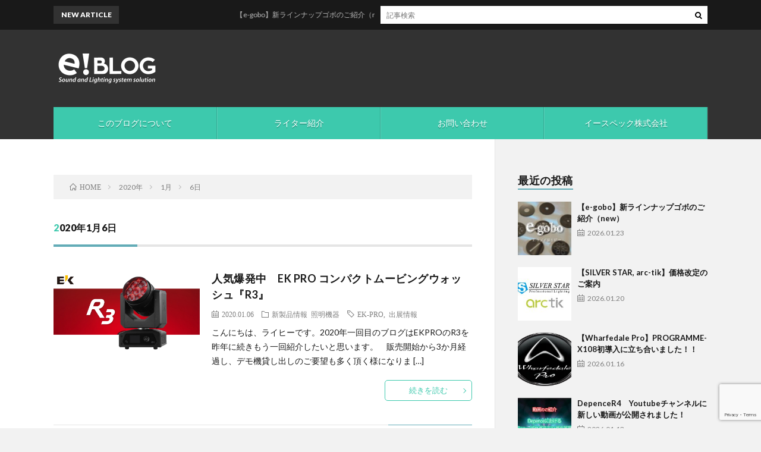

--- FILE ---
content_type: text/html; charset=UTF-8
request_url: https://espec-blog.jpn.org/2020/01/06/
body_size: 101014
content:

<!DOCTYPE html>
<html dir="ltr" lang="ja" prefix="og: https://ogp.me/ns#" prefix="og: http://ogp.me/ns#">
<head prefix="og: http://ogp.me/ns# fb: http://ogp.me/ns/fb# article: http://ogp.me/ns/article#"><style>img.lazy{min-height:1px}</style><link href="https://espec-blog.jpn.org/wp-content/plugins/w3-total-cache/pub/js/lazyload.min.js" as="script">
<meta charset="UTF-8">
<title>2020年1月6日 - e!blog</title>

		<!-- All in One SEO 4.9.3 - aioseo.com -->
	<meta name="robots" content="max-image-preview:large" />
	<link rel="canonical" href="https://espec-blog.jpn.org/2020/01/06/" />
	<meta name="generator" content="All in One SEO (AIOSEO) 4.9.3" />
		<script type="application/ld+json" class="aioseo-schema">
			{"@context":"https:\/\/schema.org","@graph":[{"@type":"BreadcrumbList","@id":"https:\/\/espec-blog.jpn.org\/2020\/01\/06\/#breadcrumblist","itemListElement":[{"@type":"ListItem","@id":"https:\/\/espec-blog.jpn.org#listItem","position":1,"name":"Home","item":"https:\/\/espec-blog.jpn.org","nextItem":{"@type":"ListItem","@id":"https:\/\/espec-blog.jpn.org\/2020\/#listItem","name":2020}},{"@type":"ListItem","@id":"https:\/\/espec-blog.jpn.org\/2020\/#listItem","position":2,"name":2020,"item":"https:\/\/espec-blog.jpn.org\/2020\/","nextItem":{"@type":"ListItem","@id":"https:\/\/espec-blog.jpn.org\/2020\/01\/#listItem","name":"01"},"previousItem":{"@type":"ListItem","@id":"https:\/\/espec-blog.jpn.org#listItem","name":"Home"}},{"@type":"ListItem","@id":"https:\/\/espec-blog.jpn.org\/2020\/01\/#listItem","position":3,"name":"01","item":"https:\/\/espec-blog.jpn.org\/2020\/01\/","nextItem":{"@type":"ListItem","@id":"https:\/\/espec-blog.jpn.org\/2020\/01\/06\/#listItem","name":"06"},"previousItem":{"@type":"ListItem","@id":"https:\/\/espec-blog.jpn.org\/2020\/#listItem","name":2020}},{"@type":"ListItem","@id":"https:\/\/espec-blog.jpn.org\/2020\/01\/06\/#listItem","position":4,"name":"06","previousItem":{"@type":"ListItem","@id":"https:\/\/espec-blog.jpn.org\/2020\/01\/#listItem","name":"01"}}]},{"@type":"CollectionPage","@id":"https:\/\/espec-blog.jpn.org\/2020\/01\/06\/#collectionpage","url":"https:\/\/espec-blog.jpn.org\/2020\/01\/06\/","name":"2020\u5e741\u67086\u65e5 - e!blog","inLanguage":"ja","isPartOf":{"@id":"https:\/\/espec-blog.jpn.org\/#website"},"breadcrumb":{"@id":"https:\/\/espec-blog.jpn.org\/2020\/01\/06\/#breadcrumblist"}},{"@type":"Organization","@id":"https:\/\/espec-blog.jpn.org\/#organization","name":"e!blog","description":"\u30a4\u30fc\u30b9\u30da\u30c3\u30af\u682a\u5f0f\u4f1a\u793e\u30aa\u30d5\u30a3\u30b7\u30e3\u30eb\u30d6\u30ed\u30b0","url":"https:\/\/espec-blog.jpn.org\/","sameAs":["https:\/\/www.facebook.com\/espec.inc\/","https:\/\/x.com\/Espec_kizaijuku","https:\/\/www.instagram.com\/espec_inc\/","https:\/\/www.youtube.com\/user\/KIZAIJUKU"]},{"@type":"WebSite","@id":"https:\/\/espec-blog.jpn.org\/#website","url":"https:\/\/espec-blog.jpn.org\/","name":"e!blog","description":"\u30a4\u30fc\u30b9\u30da\u30c3\u30af\u682a\u5f0f\u4f1a\u793e\u30aa\u30d5\u30a3\u30b7\u30e3\u30eb\u30d6\u30ed\u30b0","inLanguage":"ja","publisher":{"@id":"https:\/\/espec-blog.jpn.org\/#organization"}}]}
		</script>
		<!-- All in One SEO -->

<link rel='dns-prefetch' href='//www.google.com' />
<link rel='dns-prefetch' href='//www.googletagmanager.com' />
<script type="text/javascript" id="wpp-js" src="https://espec-blog.jpn.org/wp-content/plugins/wordpress-popular-posts/assets/js/wpp.min.js?ver=7.3.6" data-sampling="0" data-sampling-rate="100" data-api-url="https://espec-blog.jpn.org/wp-json/wordpress-popular-posts" data-post-id="0" data-token="e8aa365e1c" data-lang="0" data-debug="0"></script>
<style id='wp-img-auto-sizes-contain-inline-css' type='text/css'>
img:is([sizes=auto i],[sizes^="auto," i]){contain-intrinsic-size:3000px 1500px}
/*# sourceURL=wp-img-auto-sizes-contain-inline-css */
</style>
<style id='wp-block-library-inline-css' type='text/css'>
:root{--wp-block-synced-color:#7a00df;--wp-block-synced-color--rgb:122,0,223;--wp-bound-block-color:var(--wp-block-synced-color);--wp-editor-canvas-background:#ddd;--wp-admin-theme-color:#007cba;--wp-admin-theme-color--rgb:0,124,186;--wp-admin-theme-color-darker-10:#006ba1;--wp-admin-theme-color-darker-10--rgb:0,107,160.5;--wp-admin-theme-color-darker-20:#005a87;--wp-admin-theme-color-darker-20--rgb:0,90,135;--wp-admin-border-width-focus:2px}@media (min-resolution:192dpi){:root{--wp-admin-border-width-focus:1.5px}}.wp-element-button{cursor:pointer}:root .has-very-light-gray-background-color{background-color:#eee}:root .has-very-dark-gray-background-color{background-color:#313131}:root .has-very-light-gray-color{color:#eee}:root .has-very-dark-gray-color{color:#313131}:root .has-vivid-green-cyan-to-vivid-cyan-blue-gradient-background{background:linear-gradient(135deg,#00d084,#0693e3)}:root .has-purple-crush-gradient-background{background:linear-gradient(135deg,#34e2e4,#4721fb 50%,#ab1dfe)}:root .has-hazy-dawn-gradient-background{background:linear-gradient(135deg,#faaca8,#dad0ec)}:root .has-subdued-olive-gradient-background{background:linear-gradient(135deg,#fafae1,#67a671)}:root .has-atomic-cream-gradient-background{background:linear-gradient(135deg,#fdd79a,#004a59)}:root .has-nightshade-gradient-background{background:linear-gradient(135deg,#330968,#31cdcf)}:root .has-midnight-gradient-background{background:linear-gradient(135deg,#020381,#2874fc)}:root{--wp--preset--font-size--normal:16px;--wp--preset--font-size--huge:42px}.has-regular-font-size{font-size:1em}.has-larger-font-size{font-size:2.625em}.has-normal-font-size{font-size:var(--wp--preset--font-size--normal)}.has-huge-font-size{font-size:var(--wp--preset--font-size--huge)}.has-text-align-center{text-align:center}.has-text-align-left{text-align:left}.has-text-align-right{text-align:right}.has-fit-text{white-space:nowrap!important}#end-resizable-editor-section{display:none}.aligncenter{clear:both}.items-justified-left{justify-content:flex-start}.items-justified-center{justify-content:center}.items-justified-right{justify-content:flex-end}.items-justified-space-between{justify-content:space-between}.screen-reader-text{border:0;clip-path:inset(50%);height:1px;margin:-1px;overflow:hidden;padding:0;position:absolute;width:1px;word-wrap:normal!important}.screen-reader-text:focus{background-color:#ddd;clip-path:none;color:#444;display:block;font-size:1em;height:auto;left:5px;line-height:normal;padding:15px 23px 14px;text-decoration:none;top:5px;width:auto;z-index:100000}html :where(.has-border-color){border-style:solid}html :where([style*=border-top-color]){border-top-style:solid}html :where([style*=border-right-color]){border-right-style:solid}html :where([style*=border-bottom-color]){border-bottom-style:solid}html :where([style*=border-left-color]){border-left-style:solid}html :where([style*=border-width]){border-style:solid}html :where([style*=border-top-width]){border-top-style:solid}html :where([style*=border-right-width]){border-right-style:solid}html :where([style*=border-bottom-width]){border-bottom-style:solid}html :where([style*=border-left-width]){border-left-style:solid}html :where(img[class*=wp-image-]){height:auto;max-width:100%}:where(figure){margin:0 0 1em}html :where(.is-position-sticky){--wp-admin--admin-bar--position-offset:var(--wp-admin--admin-bar--height,0px)}@media screen and (max-width:600px){html :where(.is-position-sticky){--wp-admin--admin-bar--position-offset:0px}}

/*# sourceURL=wp-block-library-inline-css */
</style><style id='wp-block-heading-inline-css' type='text/css'>
h1:where(.wp-block-heading).has-background,h2:where(.wp-block-heading).has-background,h3:where(.wp-block-heading).has-background,h4:where(.wp-block-heading).has-background,h5:where(.wp-block-heading).has-background,h6:where(.wp-block-heading).has-background{padding:1.25em 2.375em}h1.has-text-align-left[style*=writing-mode]:where([style*=vertical-lr]),h1.has-text-align-right[style*=writing-mode]:where([style*=vertical-rl]),h2.has-text-align-left[style*=writing-mode]:where([style*=vertical-lr]),h2.has-text-align-right[style*=writing-mode]:where([style*=vertical-rl]),h3.has-text-align-left[style*=writing-mode]:where([style*=vertical-lr]),h3.has-text-align-right[style*=writing-mode]:where([style*=vertical-rl]),h4.has-text-align-left[style*=writing-mode]:where([style*=vertical-lr]),h4.has-text-align-right[style*=writing-mode]:where([style*=vertical-rl]),h5.has-text-align-left[style*=writing-mode]:where([style*=vertical-lr]),h5.has-text-align-right[style*=writing-mode]:where([style*=vertical-rl]),h6.has-text-align-left[style*=writing-mode]:where([style*=vertical-lr]),h6.has-text-align-right[style*=writing-mode]:where([style*=vertical-rl]){rotate:180deg}
/*# sourceURL=https://espec-blog.jpn.org/wp-includes/blocks/heading/style.min.css */
</style>
<style id='wp-block-image-inline-css' type='text/css'>
.wp-block-image>a,.wp-block-image>figure>a{display:inline-block}.wp-block-image img{box-sizing:border-box;height:auto;max-width:100%;vertical-align:bottom}@media not (prefers-reduced-motion){.wp-block-image img.hide{visibility:hidden}.wp-block-image img.show{animation:show-content-image .4s}}.wp-block-image[style*=border-radius] img,.wp-block-image[style*=border-radius]>a{border-radius:inherit}.wp-block-image.has-custom-border img{box-sizing:border-box}.wp-block-image.aligncenter{text-align:center}.wp-block-image.alignfull>a,.wp-block-image.alignwide>a{width:100%}.wp-block-image.alignfull img,.wp-block-image.alignwide img{height:auto;width:100%}.wp-block-image .aligncenter,.wp-block-image .alignleft,.wp-block-image .alignright,.wp-block-image.aligncenter,.wp-block-image.alignleft,.wp-block-image.alignright{display:table}.wp-block-image .aligncenter>figcaption,.wp-block-image .alignleft>figcaption,.wp-block-image .alignright>figcaption,.wp-block-image.aligncenter>figcaption,.wp-block-image.alignleft>figcaption,.wp-block-image.alignright>figcaption{caption-side:bottom;display:table-caption}.wp-block-image .alignleft{float:left;margin:.5em 1em .5em 0}.wp-block-image .alignright{float:right;margin:.5em 0 .5em 1em}.wp-block-image .aligncenter{margin-left:auto;margin-right:auto}.wp-block-image :where(figcaption){margin-bottom:1em;margin-top:.5em}.wp-block-image.is-style-circle-mask img{border-radius:9999px}@supports ((-webkit-mask-image:none) or (mask-image:none)) or (-webkit-mask-image:none){.wp-block-image.is-style-circle-mask img{border-radius:0;-webkit-mask-image:url('data:image/svg+xml;utf8,<svg viewBox="0 0 100 100" xmlns="http://www.w3.org/2000/svg"><circle cx="50" cy="50" r="50"/></svg>');mask-image:url('data:image/svg+xml;utf8,<svg viewBox="0 0 100 100" xmlns="http://www.w3.org/2000/svg"><circle cx="50" cy="50" r="50"/></svg>');mask-mode:alpha;-webkit-mask-position:center;mask-position:center;-webkit-mask-repeat:no-repeat;mask-repeat:no-repeat;-webkit-mask-size:contain;mask-size:contain}}:root :where(.wp-block-image.is-style-rounded img,.wp-block-image .is-style-rounded img){border-radius:9999px}.wp-block-image figure{margin:0}.wp-lightbox-container{display:flex;flex-direction:column;position:relative}.wp-lightbox-container img{cursor:zoom-in}.wp-lightbox-container img:hover+button{opacity:1}.wp-lightbox-container button{align-items:center;backdrop-filter:blur(16px) saturate(180%);background-color:#5a5a5a40;border:none;border-radius:4px;cursor:zoom-in;display:flex;height:20px;justify-content:center;opacity:0;padding:0;position:absolute;right:16px;text-align:center;top:16px;width:20px;z-index:100}@media not (prefers-reduced-motion){.wp-lightbox-container button{transition:opacity .2s ease}}.wp-lightbox-container button:focus-visible{outline:3px auto #5a5a5a40;outline:3px auto -webkit-focus-ring-color;outline-offset:3px}.wp-lightbox-container button:hover{cursor:pointer;opacity:1}.wp-lightbox-container button:focus{opacity:1}.wp-lightbox-container button:focus,.wp-lightbox-container button:hover,.wp-lightbox-container button:not(:hover):not(:active):not(.has-background){background-color:#5a5a5a40;border:none}.wp-lightbox-overlay{box-sizing:border-box;cursor:zoom-out;height:100vh;left:0;overflow:hidden;position:fixed;top:0;visibility:hidden;width:100%;z-index:100000}.wp-lightbox-overlay .close-button{align-items:center;cursor:pointer;display:flex;justify-content:center;min-height:40px;min-width:40px;padding:0;position:absolute;right:calc(env(safe-area-inset-right) + 16px);top:calc(env(safe-area-inset-top) + 16px);z-index:5000000}.wp-lightbox-overlay .close-button:focus,.wp-lightbox-overlay .close-button:hover,.wp-lightbox-overlay .close-button:not(:hover):not(:active):not(.has-background){background:none;border:none}.wp-lightbox-overlay .lightbox-image-container{height:var(--wp--lightbox-container-height);left:50%;overflow:hidden;position:absolute;top:50%;transform:translate(-50%,-50%);transform-origin:top left;width:var(--wp--lightbox-container-width);z-index:9999999999}.wp-lightbox-overlay .wp-block-image{align-items:center;box-sizing:border-box;display:flex;height:100%;justify-content:center;margin:0;position:relative;transform-origin:0 0;width:100%;z-index:3000000}.wp-lightbox-overlay .wp-block-image img{height:var(--wp--lightbox-image-height);min-height:var(--wp--lightbox-image-height);min-width:var(--wp--lightbox-image-width);width:var(--wp--lightbox-image-width)}.wp-lightbox-overlay .wp-block-image figcaption{display:none}.wp-lightbox-overlay button{background:none;border:none}.wp-lightbox-overlay .scrim{background-color:#fff;height:100%;opacity:.9;position:absolute;width:100%;z-index:2000000}.wp-lightbox-overlay.active{visibility:visible}@media not (prefers-reduced-motion){.wp-lightbox-overlay.active{animation:turn-on-visibility .25s both}.wp-lightbox-overlay.active img{animation:turn-on-visibility .35s both}.wp-lightbox-overlay.show-closing-animation:not(.active){animation:turn-off-visibility .35s both}.wp-lightbox-overlay.show-closing-animation:not(.active) img{animation:turn-off-visibility .25s both}.wp-lightbox-overlay.zoom.active{animation:none;opacity:1;visibility:visible}.wp-lightbox-overlay.zoom.active .lightbox-image-container{animation:lightbox-zoom-in .4s}.wp-lightbox-overlay.zoom.active .lightbox-image-container img{animation:none}.wp-lightbox-overlay.zoom.active .scrim{animation:turn-on-visibility .4s forwards}.wp-lightbox-overlay.zoom.show-closing-animation:not(.active){animation:none}.wp-lightbox-overlay.zoom.show-closing-animation:not(.active) .lightbox-image-container{animation:lightbox-zoom-out .4s}.wp-lightbox-overlay.zoom.show-closing-animation:not(.active) .lightbox-image-container img{animation:none}.wp-lightbox-overlay.zoom.show-closing-animation:not(.active) .scrim{animation:turn-off-visibility .4s forwards}}@keyframes show-content-image{0%{visibility:hidden}99%{visibility:hidden}to{visibility:visible}}@keyframes turn-on-visibility{0%{opacity:0}to{opacity:1}}@keyframes turn-off-visibility{0%{opacity:1;visibility:visible}99%{opacity:0;visibility:visible}to{opacity:0;visibility:hidden}}@keyframes lightbox-zoom-in{0%{transform:translate(calc((-100vw + var(--wp--lightbox-scrollbar-width))/2 + var(--wp--lightbox-initial-left-position)),calc(-50vh + var(--wp--lightbox-initial-top-position))) scale(var(--wp--lightbox-scale))}to{transform:translate(-50%,-50%) scale(1)}}@keyframes lightbox-zoom-out{0%{transform:translate(-50%,-50%) scale(1);visibility:visible}99%{visibility:visible}to{transform:translate(calc((-100vw + var(--wp--lightbox-scrollbar-width))/2 + var(--wp--lightbox-initial-left-position)),calc(-50vh + var(--wp--lightbox-initial-top-position))) scale(var(--wp--lightbox-scale));visibility:hidden}}
/*# sourceURL=https://espec-blog.jpn.org/wp-includes/blocks/image/style.min.css */
</style>
<style id='wp-block-paragraph-inline-css' type='text/css'>
.is-small-text{font-size:.875em}.is-regular-text{font-size:1em}.is-large-text{font-size:2.25em}.is-larger-text{font-size:3em}.has-drop-cap:not(:focus):first-letter{float:left;font-size:8.4em;font-style:normal;font-weight:100;line-height:.68;margin:.05em .1em 0 0;text-transform:uppercase}body.rtl .has-drop-cap:not(:focus):first-letter{float:none;margin-left:.1em}p.has-drop-cap.has-background{overflow:hidden}:root :where(p.has-background){padding:1.25em 2.375em}:where(p.has-text-color:not(.has-link-color)) a{color:inherit}p.has-text-align-left[style*="writing-mode:vertical-lr"],p.has-text-align-right[style*="writing-mode:vertical-rl"]{rotate:180deg}
/*# sourceURL=https://espec-blog.jpn.org/wp-includes/blocks/paragraph/style.min.css */
</style>
<style id='wp-block-table-inline-css' type='text/css'>
.wp-block-table{overflow-x:auto}.wp-block-table table{border-collapse:collapse;width:100%}.wp-block-table thead{border-bottom:3px solid}.wp-block-table tfoot{border-top:3px solid}.wp-block-table td,.wp-block-table th{border:1px solid;padding:.5em}.wp-block-table .has-fixed-layout{table-layout:fixed;width:100%}.wp-block-table .has-fixed-layout td,.wp-block-table .has-fixed-layout th{word-break:break-word}.wp-block-table.aligncenter,.wp-block-table.alignleft,.wp-block-table.alignright{display:table;width:auto}.wp-block-table.aligncenter td,.wp-block-table.aligncenter th,.wp-block-table.alignleft td,.wp-block-table.alignleft th,.wp-block-table.alignright td,.wp-block-table.alignright th{word-break:break-word}.wp-block-table .has-subtle-light-gray-background-color{background-color:#f3f4f5}.wp-block-table .has-subtle-pale-green-background-color{background-color:#e9fbe5}.wp-block-table .has-subtle-pale-blue-background-color{background-color:#e7f5fe}.wp-block-table .has-subtle-pale-pink-background-color{background-color:#fcf0ef}.wp-block-table.is-style-stripes{background-color:initial;border-collapse:inherit;border-spacing:0}.wp-block-table.is-style-stripes tbody tr:nth-child(odd){background-color:#f0f0f0}.wp-block-table.is-style-stripes.has-subtle-light-gray-background-color tbody tr:nth-child(odd){background-color:#f3f4f5}.wp-block-table.is-style-stripes.has-subtle-pale-green-background-color tbody tr:nth-child(odd){background-color:#e9fbe5}.wp-block-table.is-style-stripes.has-subtle-pale-blue-background-color tbody tr:nth-child(odd){background-color:#e7f5fe}.wp-block-table.is-style-stripes.has-subtle-pale-pink-background-color tbody tr:nth-child(odd){background-color:#fcf0ef}.wp-block-table.is-style-stripes td,.wp-block-table.is-style-stripes th{border-color:#0000}.wp-block-table.is-style-stripes{border-bottom:1px solid #f0f0f0}.wp-block-table .has-border-color td,.wp-block-table .has-border-color th,.wp-block-table .has-border-color tr,.wp-block-table .has-border-color>*{border-color:inherit}.wp-block-table table[style*=border-top-color] tr:first-child,.wp-block-table table[style*=border-top-color] tr:first-child td,.wp-block-table table[style*=border-top-color] tr:first-child th,.wp-block-table table[style*=border-top-color]>*,.wp-block-table table[style*=border-top-color]>* td,.wp-block-table table[style*=border-top-color]>* th{border-top-color:inherit}.wp-block-table table[style*=border-top-color] tr:not(:first-child){border-top-color:initial}.wp-block-table table[style*=border-right-color] td:last-child,.wp-block-table table[style*=border-right-color] th,.wp-block-table table[style*=border-right-color] tr,.wp-block-table table[style*=border-right-color]>*{border-right-color:inherit}.wp-block-table table[style*=border-bottom-color] tr:last-child,.wp-block-table table[style*=border-bottom-color] tr:last-child td,.wp-block-table table[style*=border-bottom-color] tr:last-child th,.wp-block-table table[style*=border-bottom-color]>*,.wp-block-table table[style*=border-bottom-color]>* td,.wp-block-table table[style*=border-bottom-color]>* th{border-bottom-color:inherit}.wp-block-table table[style*=border-bottom-color] tr:not(:last-child){border-bottom-color:initial}.wp-block-table table[style*=border-left-color] td:first-child,.wp-block-table table[style*=border-left-color] th,.wp-block-table table[style*=border-left-color] tr,.wp-block-table table[style*=border-left-color]>*{border-left-color:inherit}.wp-block-table table[style*=border-style] td,.wp-block-table table[style*=border-style] th,.wp-block-table table[style*=border-style] tr,.wp-block-table table[style*=border-style]>*{border-style:inherit}.wp-block-table table[style*=border-width] td,.wp-block-table table[style*=border-width] th,.wp-block-table table[style*=border-width] tr,.wp-block-table table[style*=border-width]>*{border-style:inherit;border-width:inherit}
/*# sourceURL=https://espec-blog.jpn.org/wp-includes/blocks/table/style.min.css */
</style>
<style id='global-styles-inline-css' type='text/css'>
:root{--wp--preset--aspect-ratio--square: 1;--wp--preset--aspect-ratio--4-3: 4/3;--wp--preset--aspect-ratio--3-4: 3/4;--wp--preset--aspect-ratio--3-2: 3/2;--wp--preset--aspect-ratio--2-3: 2/3;--wp--preset--aspect-ratio--16-9: 16/9;--wp--preset--aspect-ratio--9-16: 9/16;--wp--preset--color--black: #000000;--wp--preset--color--cyan-bluish-gray: #abb8c3;--wp--preset--color--white: #ffffff;--wp--preset--color--pale-pink: #f78da7;--wp--preset--color--vivid-red: #cf2e2e;--wp--preset--color--luminous-vivid-orange: #ff6900;--wp--preset--color--luminous-vivid-amber: #fcb900;--wp--preset--color--light-green-cyan: #7bdcb5;--wp--preset--color--vivid-green-cyan: #00d084;--wp--preset--color--pale-cyan-blue: #8ed1fc;--wp--preset--color--vivid-cyan-blue: #0693e3;--wp--preset--color--vivid-purple: #9b51e0;--wp--preset--gradient--vivid-cyan-blue-to-vivid-purple: linear-gradient(135deg,rgb(6,147,227) 0%,rgb(155,81,224) 100%);--wp--preset--gradient--light-green-cyan-to-vivid-green-cyan: linear-gradient(135deg,rgb(122,220,180) 0%,rgb(0,208,130) 100%);--wp--preset--gradient--luminous-vivid-amber-to-luminous-vivid-orange: linear-gradient(135deg,rgb(252,185,0) 0%,rgb(255,105,0) 100%);--wp--preset--gradient--luminous-vivid-orange-to-vivid-red: linear-gradient(135deg,rgb(255,105,0) 0%,rgb(207,46,46) 100%);--wp--preset--gradient--very-light-gray-to-cyan-bluish-gray: linear-gradient(135deg,rgb(238,238,238) 0%,rgb(169,184,195) 100%);--wp--preset--gradient--cool-to-warm-spectrum: linear-gradient(135deg,rgb(74,234,220) 0%,rgb(151,120,209) 20%,rgb(207,42,186) 40%,rgb(238,44,130) 60%,rgb(251,105,98) 80%,rgb(254,248,76) 100%);--wp--preset--gradient--blush-light-purple: linear-gradient(135deg,rgb(255,206,236) 0%,rgb(152,150,240) 100%);--wp--preset--gradient--blush-bordeaux: linear-gradient(135deg,rgb(254,205,165) 0%,rgb(254,45,45) 50%,rgb(107,0,62) 100%);--wp--preset--gradient--luminous-dusk: linear-gradient(135deg,rgb(255,203,112) 0%,rgb(199,81,192) 50%,rgb(65,88,208) 100%);--wp--preset--gradient--pale-ocean: linear-gradient(135deg,rgb(255,245,203) 0%,rgb(182,227,212) 50%,rgb(51,167,181) 100%);--wp--preset--gradient--electric-grass: linear-gradient(135deg,rgb(202,248,128) 0%,rgb(113,206,126) 100%);--wp--preset--gradient--midnight: linear-gradient(135deg,rgb(2,3,129) 0%,rgb(40,116,252) 100%);--wp--preset--font-size--small: 13px;--wp--preset--font-size--medium: 20px;--wp--preset--font-size--large: 36px;--wp--preset--font-size--x-large: 42px;--wp--preset--spacing--20: 0.44rem;--wp--preset--spacing--30: 0.67rem;--wp--preset--spacing--40: 1rem;--wp--preset--spacing--50: 1.5rem;--wp--preset--spacing--60: 2.25rem;--wp--preset--spacing--70: 3.38rem;--wp--preset--spacing--80: 5.06rem;--wp--preset--shadow--natural: 6px 6px 9px rgba(0, 0, 0, 0.2);--wp--preset--shadow--deep: 12px 12px 50px rgba(0, 0, 0, 0.4);--wp--preset--shadow--sharp: 6px 6px 0px rgba(0, 0, 0, 0.2);--wp--preset--shadow--outlined: 6px 6px 0px -3px rgb(255, 255, 255), 6px 6px rgb(0, 0, 0);--wp--preset--shadow--crisp: 6px 6px 0px rgb(0, 0, 0);}:where(.is-layout-flex){gap: 0.5em;}:where(.is-layout-grid){gap: 0.5em;}body .is-layout-flex{display: flex;}.is-layout-flex{flex-wrap: wrap;align-items: center;}.is-layout-flex > :is(*, div){margin: 0;}body .is-layout-grid{display: grid;}.is-layout-grid > :is(*, div){margin: 0;}:where(.wp-block-columns.is-layout-flex){gap: 2em;}:where(.wp-block-columns.is-layout-grid){gap: 2em;}:where(.wp-block-post-template.is-layout-flex){gap: 1.25em;}:where(.wp-block-post-template.is-layout-grid){gap: 1.25em;}.has-black-color{color: var(--wp--preset--color--black) !important;}.has-cyan-bluish-gray-color{color: var(--wp--preset--color--cyan-bluish-gray) !important;}.has-white-color{color: var(--wp--preset--color--white) !important;}.has-pale-pink-color{color: var(--wp--preset--color--pale-pink) !important;}.has-vivid-red-color{color: var(--wp--preset--color--vivid-red) !important;}.has-luminous-vivid-orange-color{color: var(--wp--preset--color--luminous-vivid-orange) !important;}.has-luminous-vivid-amber-color{color: var(--wp--preset--color--luminous-vivid-amber) !important;}.has-light-green-cyan-color{color: var(--wp--preset--color--light-green-cyan) !important;}.has-vivid-green-cyan-color{color: var(--wp--preset--color--vivid-green-cyan) !important;}.has-pale-cyan-blue-color{color: var(--wp--preset--color--pale-cyan-blue) !important;}.has-vivid-cyan-blue-color{color: var(--wp--preset--color--vivid-cyan-blue) !important;}.has-vivid-purple-color{color: var(--wp--preset--color--vivid-purple) !important;}.has-black-background-color{background-color: var(--wp--preset--color--black) !important;}.has-cyan-bluish-gray-background-color{background-color: var(--wp--preset--color--cyan-bluish-gray) !important;}.has-white-background-color{background-color: var(--wp--preset--color--white) !important;}.has-pale-pink-background-color{background-color: var(--wp--preset--color--pale-pink) !important;}.has-vivid-red-background-color{background-color: var(--wp--preset--color--vivid-red) !important;}.has-luminous-vivid-orange-background-color{background-color: var(--wp--preset--color--luminous-vivid-orange) !important;}.has-luminous-vivid-amber-background-color{background-color: var(--wp--preset--color--luminous-vivid-amber) !important;}.has-light-green-cyan-background-color{background-color: var(--wp--preset--color--light-green-cyan) !important;}.has-vivid-green-cyan-background-color{background-color: var(--wp--preset--color--vivid-green-cyan) !important;}.has-pale-cyan-blue-background-color{background-color: var(--wp--preset--color--pale-cyan-blue) !important;}.has-vivid-cyan-blue-background-color{background-color: var(--wp--preset--color--vivid-cyan-blue) !important;}.has-vivid-purple-background-color{background-color: var(--wp--preset--color--vivid-purple) !important;}.has-black-border-color{border-color: var(--wp--preset--color--black) !important;}.has-cyan-bluish-gray-border-color{border-color: var(--wp--preset--color--cyan-bluish-gray) !important;}.has-white-border-color{border-color: var(--wp--preset--color--white) !important;}.has-pale-pink-border-color{border-color: var(--wp--preset--color--pale-pink) !important;}.has-vivid-red-border-color{border-color: var(--wp--preset--color--vivid-red) !important;}.has-luminous-vivid-orange-border-color{border-color: var(--wp--preset--color--luminous-vivid-orange) !important;}.has-luminous-vivid-amber-border-color{border-color: var(--wp--preset--color--luminous-vivid-amber) !important;}.has-light-green-cyan-border-color{border-color: var(--wp--preset--color--light-green-cyan) !important;}.has-vivid-green-cyan-border-color{border-color: var(--wp--preset--color--vivid-green-cyan) !important;}.has-pale-cyan-blue-border-color{border-color: var(--wp--preset--color--pale-cyan-blue) !important;}.has-vivid-cyan-blue-border-color{border-color: var(--wp--preset--color--vivid-cyan-blue) !important;}.has-vivid-purple-border-color{border-color: var(--wp--preset--color--vivid-purple) !important;}.has-vivid-cyan-blue-to-vivid-purple-gradient-background{background: var(--wp--preset--gradient--vivid-cyan-blue-to-vivid-purple) !important;}.has-light-green-cyan-to-vivid-green-cyan-gradient-background{background: var(--wp--preset--gradient--light-green-cyan-to-vivid-green-cyan) !important;}.has-luminous-vivid-amber-to-luminous-vivid-orange-gradient-background{background: var(--wp--preset--gradient--luminous-vivid-amber-to-luminous-vivid-orange) !important;}.has-luminous-vivid-orange-to-vivid-red-gradient-background{background: var(--wp--preset--gradient--luminous-vivid-orange-to-vivid-red) !important;}.has-very-light-gray-to-cyan-bluish-gray-gradient-background{background: var(--wp--preset--gradient--very-light-gray-to-cyan-bluish-gray) !important;}.has-cool-to-warm-spectrum-gradient-background{background: var(--wp--preset--gradient--cool-to-warm-spectrum) !important;}.has-blush-light-purple-gradient-background{background: var(--wp--preset--gradient--blush-light-purple) !important;}.has-blush-bordeaux-gradient-background{background: var(--wp--preset--gradient--blush-bordeaux) !important;}.has-luminous-dusk-gradient-background{background: var(--wp--preset--gradient--luminous-dusk) !important;}.has-pale-ocean-gradient-background{background: var(--wp--preset--gradient--pale-ocean) !important;}.has-electric-grass-gradient-background{background: var(--wp--preset--gradient--electric-grass) !important;}.has-midnight-gradient-background{background: var(--wp--preset--gradient--midnight) !important;}.has-small-font-size{font-size: var(--wp--preset--font-size--small) !important;}.has-medium-font-size{font-size: var(--wp--preset--font-size--medium) !important;}.has-large-font-size{font-size: var(--wp--preset--font-size--large) !important;}.has-x-large-font-size{font-size: var(--wp--preset--font-size--x-large) !important;}
/*# sourceURL=global-styles-inline-css */
</style>

<style id='classic-theme-styles-inline-css' type='text/css'>
/*! This file is auto-generated */
.wp-block-button__link{color:#fff;background-color:#32373c;border-radius:9999px;box-shadow:none;text-decoration:none;padding:calc(.667em + 2px) calc(1.333em + 2px);font-size:1.125em}.wp-block-file__button{background:#32373c;color:#fff;text-decoration:none}
/*# sourceURL=/wp-includes/css/classic-themes.min.css */
</style>
<link rel='stylesheet' id='contact-form-7-css' href='https://espec-blog.jpn.org/wp-content/plugins/contact-form-7/includes/css/styles.css?ver=6.1.4' type='text/css' media='all' />
<link rel='stylesheet' id='wordpress-popular-posts-css-css' href='https://espec-blog.jpn.org/wp-content/plugins/wordpress-popular-posts/assets/css/wpp.css?ver=7.3.6' type='text/css' media='all' />
<link rel='stylesheet' id='slb_core-css' href='https://espec-blog.jpn.org/wp-content/plugins/simple-lightbox/client/css/app.css?ver=2.9.4' type='text/css' media='all' />
<script type="text/javascript" src="https://espec-blog.jpn.org/wp-includes/js/jquery/jquery.min.js?ver=3.7.1" id="jquery-core-js"></script>
<script type="text/javascript" src="https://espec-blog.jpn.org/wp-includes/js/jquery/jquery-migrate.min.js?ver=3.4.1" id="jquery-migrate-js"></script>

<!-- Site Kit によって追加された Google タグ（gtag.js）スニペット -->
<!-- Google アナリティクス スニペット (Site Kit が追加) -->
<script type="text/javascript" src="https://www.googletagmanager.com/gtag/js?id=GT-5R7RZ8B" id="google_gtagjs-js" async></script>
<script type="text/javascript" id="google_gtagjs-js-after">
/* <![CDATA[ */
window.dataLayer = window.dataLayer || [];function gtag(){dataLayer.push(arguments);}
gtag("set","linker",{"domains":["espec-blog.jpn.org"]});
gtag("js", new Date());
gtag("set", "developer_id.dZTNiMT", true);
gtag("config", "GT-5R7RZ8B");
//# sourceURL=google_gtagjs-js-after
/* ]]> */
</script>
<link rel="https://api.w.org/" href="https://espec-blog.jpn.org/wp-json/" /><meta name="generator" content="Site Kit by Google 1.170.0" />            <style id="wpp-loading-animation-styles">@-webkit-keyframes bgslide{from{background-position-x:0}to{background-position-x:-200%}}@keyframes bgslide{from{background-position-x:0}to{background-position-x:-200%}}.wpp-widget-block-placeholder,.wpp-shortcode-placeholder{margin:0 auto;width:60px;height:3px;background:#dd3737;background:linear-gradient(90deg,#dd3737 0%,#571313 10%,#dd3737 100%);background-size:200% auto;border-radius:3px;-webkit-animation:bgslide 1s infinite linear;animation:bgslide 1s infinite linear}</style>
            <link rel="stylesheet" href="https://espec-blog.jpn.org/wp-content/themes/lionblog/style.css">
<link rel="stylesheet" href="https://espec-blog.jpn.org/wp-content/themes/lionblog-child/style.css">
<link rel="stylesheet" href="https://espec-blog.jpn.org/wp-content/themes/lionblog/css/icon.css">
<link rel="stylesheet" href="https://fonts.googleapis.com/css?family=Lato:400,700,900">
<meta http-equiv="X-UA-Compatible" content="IE=edge">
<meta name="viewport" content="width=device-width, initial-scale=1, shrink-to-fit=no">
<link rel="dns-prefetch" href="//www.google.com">
<link rel="dns-prefetch" href="//www.google-analytics.com">
<link rel="dns-prefetch" href="//fonts.googleapis.com">
<link rel="dns-prefetch" href="//fonts.gstatic.com">
<link rel="dns-prefetch" href="//pagead2.googlesyndication.com">
<link rel="dns-prefetch" href="//googleads.g.doubleclick.net">
<link rel="dns-prefetch" href="//www.gstatic.com">
<style>
</style>
<style type="text/css">.saboxplugin-wrap{-webkit-box-sizing:border-box;-moz-box-sizing:border-box;-ms-box-sizing:border-box;box-sizing:border-box;border:1px solid #eee;width:100%;clear:both;display:block;overflow:hidden;word-wrap:break-word;position:relative}.saboxplugin-wrap .saboxplugin-gravatar{float:left;padding:0 20px 20px 20px}.saboxplugin-wrap .saboxplugin-gravatar img{max-width:100px;height:auto;border-radius:0;}.saboxplugin-wrap .saboxplugin-authorname{font-size:18px;line-height:1;margin:20px 0 0 20px;display:block}.saboxplugin-wrap .saboxplugin-authorname a{text-decoration:none}.saboxplugin-wrap .saboxplugin-authorname a:focus{outline:0}.saboxplugin-wrap .saboxplugin-desc{display:block;margin:5px 20px}.saboxplugin-wrap .saboxplugin-desc a{text-decoration:underline}.saboxplugin-wrap .saboxplugin-desc p{margin:5px 0 12px}.saboxplugin-wrap .saboxplugin-web{margin:0 20px 15px;text-align:left}.saboxplugin-wrap .sab-web-position{text-align:right}.saboxplugin-wrap .saboxplugin-web a{color:#ccc;text-decoration:none}.saboxplugin-wrap .saboxplugin-socials{position:relative;display:block;background:#fcfcfc;padding:5px;border-top:1px solid #eee}.saboxplugin-wrap .saboxplugin-socials a svg{width:20px;height:20px}.saboxplugin-wrap .saboxplugin-socials a svg .st2{fill:#fff; transform-origin:center center;}.saboxplugin-wrap .saboxplugin-socials a svg .st1{fill:rgba(0,0,0,.3)}.saboxplugin-wrap .saboxplugin-socials a:hover{opacity:.8;-webkit-transition:opacity .4s;-moz-transition:opacity .4s;-o-transition:opacity .4s;transition:opacity .4s;box-shadow:none!important;-webkit-box-shadow:none!important}.saboxplugin-wrap .saboxplugin-socials .saboxplugin-icon-color{box-shadow:none;padding:0;border:0;-webkit-transition:opacity .4s;-moz-transition:opacity .4s;-o-transition:opacity .4s;transition:opacity .4s;display:inline-block;color:#fff;font-size:0;text-decoration:inherit;margin:5px;-webkit-border-radius:0;-moz-border-radius:0;-ms-border-radius:0;-o-border-radius:0;border-radius:0;overflow:hidden}.saboxplugin-wrap .saboxplugin-socials .saboxplugin-icon-grey{text-decoration:inherit;box-shadow:none;position:relative;display:-moz-inline-stack;display:inline-block;vertical-align:middle;zoom:1;margin:10px 5px;color:#444;fill:#444}.clearfix:after,.clearfix:before{content:' ';display:table;line-height:0;clear:both}.ie7 .clearfix{zoom:1}.saboxplugin-socials.sabox-colored .saboxplugin-icon-color .sab-twitch{border-color:#38245c}.saboxplugin-socials.sabox-colored .saboxplugin-icon-color .sab-behance{border-color:#003eb0}.saboxplugin-socials.sabox-colored .saboxplugin-icon-color .sab-deviantart{border-color:#036824}.saboxplugin-socials.sabox-colored .saboxplugin-icon-color .sab-digg{border-color:#00327c}.saboxplugin-socials.sabox-colored .saboxplugin-icon-color .sab-dribbble{border-color:#ba1655}.saboxplugin-socials.sabox-colored .saboxplugin-icon-color .sab-facebook{border-color:#1e2e4f}.saboxplugin-socials.sabox-colored .saboxplugin-icon-color .sab-flickr{border-color:#003576}.saboxplugin-socials.sabox-colored .saboxplugin-icon-color .sab-github{border-color:#264874}.saboxplugin-socials.sabox-colored .saboxplugin-icon-color .sab-google{border-color:#0b51c5}.saboxplugin-socials.sabox-colored .saboxplugin-icon-color .sab-html5{border-color:#902e13}.saboxplugin-socials.sabox-colored .saboxplugin-icon-color .sab-instagram{border-color:#1630aa}.saboxplugin-socials.sabox-colored .saboxplugin-icon-color .sab-linkedin{border-color:#00344f}.saboxplugin-socials.sabox-colored .saboxplugin-icon-color .sab-pinterest{border-color:#5b040e}.saboxplugin-socials.sabox-colored .saboxplugin-icon-color .sab-reddit{border-color:#992900}.saboxplugin-socials.sabox-colored .saboxplugin-icon-color .sab-rss{border-color:#a43b0a}.saboxplugin-socials.sabox-colored .saboxplugin-icon-color .sab-sharethis{border-color:#5d8420}.saboxplugin-socials.sabox-colored .saboxplugin-icon-color .sab-soundcloud{border-color:#995200}.saboxplugin-socials.sabox-colored .saboxplugin-icon-color .sab-spotify{border-color:#0f612c}.saboxplugin-socials.sabox-colored .saboxplugin-icon-color .sab-stackoverflow{border-color:#a95009}.saboxplugin-socials.sabox-colored .saboxplugin-icon-color .sab-steam{border-color:#006388}.saboxplugin-socials.sabox-colored .saboxplugin-icon-color .sab-user_email{border-color:#b84e05}.saboxplugin-socials.sabox-colored .saboxplugin-icon-color .sab-tumblr{border-color:#10151b}.saboxplugin-socials.sabox-colored .saboxplugin-icon-color .sab-twitter{border-color:#0967a0}.saboxplugin-socials.sabox-colored .saboxplugin-icon-color .sab-vimeo{border-color:#0d7091}.saboxplugin-socials.sabox-colored .saboxplugin-icon-color .sab-windows{border-color:#003f71}.saboxplugin-socials.sabox-colored .saboxplugin-icon-color .sab-whatsapp{border-color:#003f71}.saboxplugin-socials.sabox-colored .saboxplugin-icon-color .sab-wordpress{border-color:#0f3647}.saboxplugin-socials.sabox-colored .saboxplugin-icon-color .sab-yahoo{border-color:#14002d}.saboxplugin-socials.sabox-colored .saboxplugin-icon-color .sab-youtube{border-color:#900}.saboxplugin-socials.sabox-colored .saboxplugin-icon-color .sab-xing{border-color:#000202}.saboxplugin-socials.sabox-colored .saboxplugin-icon-color .sab-mixcloud{border-color:#2475a0}.saboxplugin-socials.sabox-colored .saboxplugin-icon-color .sab-vk{border-color:#243549}.saboxplugin-socials.sabox-colored .saboxplugin-icon-color .sab-medium{border-color:#00452c}.saboxplugin-socials.sabox-colored .saboxplugin-icon-color .sab-quora{border-color:#420e00}.saboxplugin-socials.sabox-colored .saboxplugin-icon-color .sab-meetup{border-color:#9b181c}.saboxplugin-socials.sabox-colored .saboxplugin-icon-color .sab-goodreads{border-color:#000}.saboxplugin-socials.sabox-colored .saboxplugin-icon-color .sab-snapchat{border-color:#999700}.saboxplugin-socials.sabox-colored .saboxplugin-icon-color .sab-500px{border-color:#00557f}.saboxplugin-socials.sabox-colored .saboxplugin-icon-color .sab-mastodont{border-color:#185886}.sabox-plus-item{margin-bottom:20px}@media screen and (max-width:480px){.saboxplugin-wrap{text-align:center}.saboxplugin-wrap .saboxplugin-gravatar{float:none;padding:20px 0;text-align:center;margin:0 auto;display:block}.saboxplugin-wrap .saboxplugin-gravatar img{float:none;display:inline-block;display:-moz-inline-stack;vertical-align:middle;zoom:1}.saboxplugin-wrap .saboxplugin-desc{margin:0 10px 20px;text-align:center}.saboxplugin-wrap .saboxplugin-authorname{text-align:center;margin:10px 0 20px}}body .saboxplugin-authorname a,body .saboxplugin-authorname a:hover{box-shadow:none;-webkit-box-shadow:none}a.sab-profile-edit{font-size:16px!important;line-height:1!important}.sab-edit-settings a,a.sab-profile-edit{color:#0073aa!important;box-shadow:none!important;-webkit-box-shadow:none!important}.sab-edit-settings{margin-right:15px;position:absolute;right:0;z-index:2;bottom:10px;line-height:20px}.sab-edit-settings i{margin-left:5px}.saboxplugin-socials{line-height:1!important}.rtl .saboxplugin-wrap .saboxplugin-gravatar{float:right}.rtl .saboxplugin-wrap .saboxplugin-authorname{display:flex;align-items:center}.rtl .saboxplugin-wrap .saboxplugin-authorname .sab-profile-edit{margin-right:10px}.rtl .sab-edit-settings{right:auto;left:0}img.sab-custom-avatar{max-width:75px;}.saboxplugin-wrap{ border-width: 3px; }.saboxplugin-wrap .saboxplugin-gravatar img {-webkit-border-radius:50%;-moz-border-radius:50%;-ms-border-radius:50%;-o-border-radius:50%;border-radius:50%;}.saboxplugin-wrap .saboxplugin-gravatar img {-webkit-border-radius:50%;-moz-border-radius:50%;-ms-border-radius:50%;-o-border-radius:50%;border-radius:50%;}.saboxplugin-wrap .saboxplugin-authorname a,.saboxplugin-wrap .saboxplugin-authorname span {color:#191919;}.saboxplugin-wrap {margin-top:30px; margin-bottom:0px; padding: 0px 0px }.saboxplugin-wrap .saboxplugin-authorname {font-size:18px; line-height:25px;}.saboxplugin-wrap .saboxplugin-desc p, .saboxplugin-wrap .saboxplugin-desc {font-size:14px !important; line-height:21px !important;}.saboxplugin-wrap .saboxplugin-web {font-size:14px;}.saboxplugin-wrap .saboxplugin-socials a svg {width:18px;height:18px;}</style><link rel="icon" href="https://espec-blog.jpn.org/wp-content/uploads/2019/08/cropped-e_icon-32x32.png" sizes="32x32" />
<link rel="icon" href="https://espec-blog.jpn.org/wp-content/uploads/2019/08/cropped-e_icon-192x192.png" sizes="192x192" />
<link rel="apple-touch-icon" href="https://espec-blog.jpn.org/wp-content/uploads/2019/08/cropped-e_icon-180x180.png" />
<meta name="msapplication-TileImage" content="https://espec-blog.jpn.org/wp-content/uploads/2019/08/cropped-e_icon-270x270.png" />
		<style type="text/css" id="wp-custom-css">
			body #slb_viewer_wrap .slb_theme_slb_default .slb_data_title,
body #slb_viewer_wrap .slb_theme_slb_default .slb_group_status {
    font-size:14px;
    line-height:2;
	font-family: "Lato", "游ゴシック体", "Yu Gothic", "YuGothic", "ヒラギノ角ゴシック Pro", "Hiragino Kaku Gothic Pro", "メイリオ", "Meiryo, Osaka", "ＭＳ Ｐゴシック", "MS PGothic", "sans-serif";
color:#fff;}
.wp-block-gallery .blocks-gallery-item:before{content:none;}
.wp-block-gallery .blocks-gallery-item{
padding:0;}
.wp-block-image　a,
.wp-block-gallery .blocks-gallery-item a
{transition: .3s}
.wp-block-image　a:hover,
.wp-block-gallery .blocks-gallery-item a:hover{
border-bottom:none;
opacity:0.6;
}
.content .td_center td,.thcenter {text-align:center;}
.wp-block-image{
	margin-top:1em;
}
button{
	background:none;
	border-style:none;
}
button:hover{}
.wpcf7-submit{
	border:1px solid #3dc9ad;
	border-radius:5px;
	color:#3dc9ad;
	font-size:1.3rem;
	background:transparent;
	cursor:pointer;
	padding:10px 40px;
}
.wpcf7-submit:hover{color:#fff; background-color:#3dc9ad;}
.writer_box_wrapper{
	display:flex;
	display:-webkit-box;
  	display:-ms-flexbox;
	-ms-flex-wrap: wrap;
	flex-wrap:wrap;
}
.content .writer_box{
	box-sizing:border-box;
	-webkit-box-sizing:border-box;
	-moz-box-sizing:border-box;
	-o-box-sizing:border-box;
	-ms-box-sizing:border-box;
width:46%;

	margin:10px 2%;
	border:solid 3px #eee;
	padding:15px;
}
.writer_box img{
width:40%;
	margin:10px 30%;
-webkit-border-radius: 50%;
-moz-border-radius: 50%;
-ms-border-radius: 50%;
-o-border-radius: 50%;
border-radius: 50%;
}
.writer_box a{
transition: all 0.2s ease-out;
-moz-transition: all 0.2s ease-out;
-ms-transition: all 0.2s ease-out;
-o-transition: all 0.2s ease-out;
-webkit-transition: all 0.2s ease-out;
}
.writer_box a:hover{
opacity:0.6;
-webkit-opacity:0.6;
-moz-opacity:0.6;
-ms-opacity:0.6;
-o-opacity:0.6;
border-bottom:none	
}
h2.writer_h2{
font-size:2.3rem;
	margin-bottom:10px;
}
h2.writer_h2:first-letter{
	font-size:2.3rem;
	border:none;
	color:#191919;
}
p.writer_link{
margin-bottom:10px;	
}
p.writer_link a{
	color:#fff;
	padding:5%;
	background-color:#3dc9ad;
}
@media only screen and (max-width: 767px){
	.writer_box	{
		width:90%;
		margin:10px 5%;
	}
	p.writer_link {
margin-bottom:0;		
	}
	p.writer_link a{
		display:block;
	color:#fff;
	padding:3%;
	background-color:#3dc9ad;
text-align:center;
}
}
.wp-block-table,.wp-block-button{
margin-top:15px;	
}
.img_center_tate {width:50%}
.wp-block-image figcaption{
	text-align:center;
	color:#888;
	font-size:90%;
}
.price{color:red;
font-weight:bold;
font-size:110%;}
.table-center td{text-align:center;}

.wp-block-buttons{margin-top:2rem;}

.wp-block-buttons a:hover{
	text-decoration:none;
	font-weight:normal;	
	border-bottom:none;
}
a.customize-unpreviewable{text-decoration:underline}
.content table th{
	background: #6c6c6c;}
.wp-block-gallery .blocks-gallery-item{
	margin-top:20px;
	
}
ul.wpp-list li:before{
	content:"";
}
ul.wpp-list li{
	padding-left:0;
}
.wpp-post-title{
width: calc(100% - 100px);  
    font-size: 1.3rem;
    font-weight: 700;
    line-height: 1.5;  
}
.wp-block-button a.wp-block-button__link{color:#fff;}
.wp-block-embed{margin-top:1em;}
.table_center th,.table_center td{text-align:center;}
.has-drop-cap:not(:focus):first-letter{font-size:2.4em;}
.wp-block-file{margin-top:1.5em;}

.content ul li, .content ol li{
	line-height: 1.8;
	padding: 10px 0 0 25px;
	font-size:1.6rem;
}
.content .outline{
	padding:20px 20px 0 20px;
}
ul.outline__list{
	padding-left:10px;
}
ul.outline__list li{
	line-height: 1;
	padding:10px;}
.wp-block-image a{
	transition: .3s;}
.wp-block-image a:hover{
	opacity:0.6;
}
.content table .table_custom tbody th,
.content table .table_custom tbody td,{
	border:1px solid #E5E5E5;
	text-align:center;
}
.globalNavi__list > li{
width: calc(100% / 4);
    text-align: center;
}
.globalNavi__list,.pagetop,.widget .tag-cloud-link,.searchBox__form,.contactTable__header .required,.contactTable__data input, .contactTable__data textarea,.wpcf7-submit{
	border-radius:0;
}
.renge_list td{
	text-align:center;
}

figure.wp-block-gallery.has-nested-images{
	padding:15px 0;
}
.content h2{
	margin-bottom:15px;
}

.widgetPost-bottom .widget{
	border-top:none;
	margin:0 auto;
	padding:0;
}
.widgetPost-bottom .widget:last-child{
	padding-bottom:40px;
}
.widgetPost-bottom .widget:first-child{
		padding-top:0;

}
.widgetPost-bottom .widget h2{
	font-size:2rem;
	background:#f4f4f4;
	padding:16px 16px 13px 16px;
	border-bottom:solid 4px #3DC9AD;
}
/* .widgetPost-bottom .widget h2::before{
	content:"\e907";
	padding-right:4px;
	color:#3dc9ad;
font-family: "icomoon";
} */
.widgetPost-bottom .widget p{
	padding:8px 0;
	line-height:2.25rem;
}
.widgetPost-bottom .widget{
	padding-top:40px;
}
.copyright__info {
    display: none;
}
.wp-block-button a.wp-block-button__link{
	transition: all .2s ease-in-out;
	text-decoration:none;
}
.wp-block-button a.wp-block-button__link:hover{
	opacity:0.6;
}
.wp-block-button.is-style-outline a.wp-block-button__link:hover{
	border:solid 2px;
}
.outline__item > .outline__link{
	padding-bottom:10px;
}
.outline__list .outline__item ul.outline__list .outline__item{
	padding-bottom:0;
}
.outline__list .outline__item ul.outline__list .outline__item  > .outline__link{
		padding-bottom:0;
}
.content .outline__toggle:checked + .outline__switch + .outline__list{
	margin-bottom: 20px;
}

.widget.popular-posts h2{
	border-bottom: 2px solid #63acb7;
	display: inline-block;
    font-size: 1.8rem;
    padding-bottom: 4px;
	margin-bottom: 20px;
}		</style>
		<meta property="og:site_name" content="e!blog" />
<meta property="og:type" content="article" />
<meta property="og:title" content="2020年1月6日 - e!blog" />
<meta property="og:description" content="イースペック株式会社オフィシャルブログ" />
<meta property="og:url" content="https://espec-blog.jpn.org/2026/01/23/" />
<meta property="og:image" content="http://espec-blog.jpn.org/wp-content/uploads/2019/08/OGP_limg.png" />
<meta name="twitter:card" content="summary_large_image" />
<meta property="fb:app_id" content="2283641685042373" />

<script>
  (function(i,s,o,g,r,a,m){i['GoogleAnalyticsObject']=r;i[r]=i[r]||function(){
  (i[r].q=i[r].q||[]).push(arguments)},i[r].l=1*new Date();a=s.createElement(o),
  m=s.getElementsByTagName(o)[0];a.async=1;a.src=g;m.parentNode.insertBefore(a,m)
  })(window,document,'script','https://www.google-analytics.com/analytics.js','ga');

  ga('create', 'UA-32935212-6', 'auto');
  ga('send', 'pageview');
</script>


</head>
<body class="t-dark">

    
  <!--l-header-->
  <header class="l-header">
    
    <!--l-hMain-->
    <div class="l-hMain">
      <div class="container">
      
        <div class="siteTitle siteTitle-noneAd">
	              <p class="siteTitle__logo"><a class="siteTitle__link" href="https://espec-blog.jpn.org">
          <img class="lazy" src="data:image/svg+xml,%3Csvg%20xmlns='http://www.w3.org/2000/svg'%20viewBox='0%200%20360%20100'%3E%3C/svg%3E" data-src="https://espec-blog.jpn.org/wp-content/uploads/2019/08/logo_head_02.png" alt="e!blog" width="360" height="100" >	
          </a></p>	            </div>
      

	          
      
        <nav class="globalNavi">
        <input class="globalNavi__toggle" id="globalNavi__toggle" type="checkbox" value="none">
        <label class="globalNavi__switch" for="globalNavi__toggle"></label>
	    <ul class="globalNavi__list u-txtShdw"><li id="menu-item-76" class="menu-item menu-item-type-post_type menu-item-object-page menu-item-76"><a href="https://espec-blog.jpn.org/about/">このブログについて</a></li>
<li id="menu-item-2270" class="menu-item menu-item-type-post_type menu-item-object-page menu-item-2270"><a href="https://espec-blog.jpn.org/writer/">ライター紹介</a></li>
<li id="menu-item-1235" class="menu-item menu-item-type-post_type menu-item-object-page menu-item-1235"><a href="https://espec-blog.jpn.org/contact-form/">お問い合わせ</a></li>
<li id="menu-item-14060" class="menu-item menu-item-type-custom menu-item-object-custom menu-item-14060"><a href="https://e-spec.co.jp/">イースペック株式会社</a></li>
</ul>
	            </nav>
       
      </div>
    </div>
    <!-- /l-hMain -->
    
    
    <!-- l-hExtra -->
		    <div class="l-hExtra">
      <div class="container">
        
        <div class="marquee">
          <div class="marquee__title">NEW ARTICLE</div>
          <div class="marquee__item">
		  		              <a class="marquee__link" href="https://espec-blog.jpn.org/2026/01/23/gobo_new/">【e-gobo】新ラインナップゴボのご紹介（new）</a>
		  		            </div>
        </div>

        <div class="socialSearch">
                        <div class="searchBox">
        <form class="searchBox__form" method="get" target="_top" action="https://espec-blog.jpn.org/" >
          <input class="searchBox__input" type="text" maxlength="50" name="s" placeholder="記事検索"><button class="searchBox__submit icon-search" type="submit" value="search"> </button>
        </form>
      </div>                
	                    </div>
     
      </div>
    </div>
        <!-- /l-hExtra -->
    
  </header>
  <!--/l-header-->
  
    
  <!-- l-wrapper -->
  <div class="l-wrapper ">
	
    <!-- l-main -->
    <main class="l-main">
	
	  <div class="breadcrumb" ><div class="container" ><ul class="breadcrumb__list"><li class="breadcrumb__item" itemscope itemtype="http://data-vocabulary.org/Breadcrumb"><a href="https://espec-blog.jpn.org/" itemprop="url"><span class="icon-home" itemprop="title">HOME</span></a></li><li class="breadcrumb__item" itemscope itemtype="http://data-vocabulary.org/Breadcrumb"><a href="https://espec-blog.jpn.org/2020/" itemprop="url"><span itemprop="title">2020年</span></a></li><li class="breadcrumb__item" itemscope itemtype="http://data-vocabulary.org/Breadcrumb"><a href="https://espec-blog.jpn.org/2020/01/" itemprop="url"><span itemprop="title">1月</span></a></li><li class="breadcrumb__item">6日</li></ul></div></div> 
      <header class="archiveTitle">
        <h1 class="heading heading-first">2020年1月6日</h1>
		      </header>
      
      
	          <div class="archive">
	    	                  <article class="archiveList archiveList-leftImg">
      
        <h2 class="heading heading-archive heading-leftImg">
          <a href="https://espec-blog.jpn.org/2020/01/06/post-2589/">人気爆発中　EK PRO コンパクトムービングウォッシュ『R3』</a>
        </h2>
        
		          <div class="eyecatch eyecatch-leftImg">
                                    <a href="https://espec-blog.jpn.org/2020/01/06/post-2589/"><img width="890" height="500" src="[data-uri]" data-src="https://espec-blog.jpn.org/wp-content/uploads/2019/09/blog_r3.png" class="attachment-icatch size-icatch wp-post-image" alt="" decoding="async" fetchpriority="high" /><noscript><img width="890" height="500" src="data:image/svg+xml,%3Csvg%20xmlns='http://www.w3.org/2000/svg'%20viewBox='0%200%20890%20500'%3E%3C/svg%3E" data-src="https://espec-blog.jpn.org/wp-content/uploads/2019/09/blog_r3.png" class="attachment-icatch size-icatch wp-post-image lazy" alt="" decoding="async" fetchpriority="high" /></noscript></a>
          </div>
                
                <ul class="dateList dateList-leftImg">
                      <li class="dateList__item icon-calendar">2020.01.06</li>
                                <li class="dateList__item icon-folder"><a href="https://espec-blog.jpn.org/category/new/" rel="category tag">新製品情報</a> <a href="https://espec-blog.jpn.org/category/new/new_light/" rel="category tag">照明機器</a></li>
                                <li class="dateList__item icon-tag"><a href="https://espec-blog.jpn.org/tag/ekpro/" rel="tag">EK-PRO</a>, <a href="https://espec-blog.jpn.org/tag/exhibit/" rel="tag">出展情報</a></li>
                  </ul>
                
        <p class="archiveList__text archiveList__text-leftImg">
		  こんにちは、ライヒーです。2020年一回目のブログはEKPROのR3を昨年に続きもう一回紹介したいと思います。　販売開始から3か月経過し、デモ機貸し出しのご要望も多く頂く様になりま [&hellip;]        </p>
        
        <div class="btn btn-right btn-leftImg">
          <a class="btn__link" href="https://espec-blog.jpn.org/2020/01/06/post-2589/">続きを読む</a>
        </div>
      
      </article>
      
      
       
		  		  		        </div>
	  	  
	        
    </main>
    <!-- /l-main -->
    
	    <!-- l-sidebar -->
          <div class="l-sidebar">
	  
	          <aside class="widget"><h2 class="heading heading-widget">最近の投稿</h2>            <ol class="imgListWidget">
                              
              <li class="imgListWidget__item">
                                  <a class="imgListWidget__borderBox" href="https://espec-blog.jpn.org/2026/01/23/gobo_new/" title="【e-gobo】新ラインナップゴボのご紹介（new）"><span>
                                      <img width="150" height="150" src="[data-uri]" data-src="https://espec-blog.jpn.org/wp-content/uploads/2026/01/e-gobo1月サムネイル-2-150x150.jpg" class="attachment-thumbnail size-thumbnail wp-post-image" alt="" decoding="async" loading="lazy" /><noscript><img width="150" height="150" src="data:image/svg+xml,%3Csvg%20xmlns='http://www.w3.org/2000/svg'%20viewBox='0%200%20150%20150'%3E%3C/svg%3E" data-src="https://espec-blog.jpn.org/wp-content/uploads/2026/01/e-gobo1月サムネイル-2-150x150.jpg" class="attachment-thumbnail size-thumbnail wp-post-image lazy" alt="" decoding="async" /></noscript>                                    </span></a>
                                <h3 class="imgListWidget__title">
                  <a href="https://espec-blog.jpn.org/2026/01/23/gobo_new/">【e-gobo】新ラインナップゴボのご紹介（new）</a>
                  <span class="post-date">2026.01.23</span>                </h3>
              </li>
                              
              <li class="imgListWidget__item">
                                  <a class="imgListWidget__borderBox" href="https://espec-blog.jpn.org/2026/01/20/post-24672/" title="【SILVER STAR, arc-tik】価格改定のご案内"><span>
                                      <img width="150" height="150" src="[data-uri]" data-src="https://espec-blog.jpn.org/wp-content/uploads/2026/01/eblog_ssat-150x150.jpg" class="attachment-thumbnail size-thumbnail wp-post-image" alt="" decoding="async" loading="lazy" /><noscript><img width="150" height="150" src="data:image/svg+xml,%3Csvg%20xmlns='http://www.w3.org/2000/svg'%20viewBox='0%200%20150%20150'%3E%3C/svg%3E" data-src="https://espec-blog.jpn.org/wp-content/uploads/2026/01/eblog_ssat-150x150.jpg" class="attachment-thumbnail size-thumbnail wp-post-image lazy" alt="" decoding="async" /></noscript>                                    </span></a>
                                <h3 class="imgListWidget__title">
                  <a href="https://espec-blog.jpn.org/2026/01/20/post-24672/">【SILVER STAR, arc-tik】価格改定のご案内</a>
                  <span class="post-date">2026.01.20</span>                </h3>
              </li>
                              
              <li class="imgListWidget__item">
                                  <a class="imgListWidget__borderBox" href="https://espec-blog.jpn.org/2026/01/16/post-24655/" title="【Wharfedale Pro】PROGRAMME-X108初導入に立ち合いました！！"><span>
                                      <img width="150" height="150" src="[data-uri]" data-src="https://espec-blog.jpn.org/wp-content/uploads/2024/08/WP-Badge-logo-150x150.webp" class="attachment-thumbnail size-thumbnail wp-post-image" alt="" decoding="async" loading="lazy" /><noscript><img width="150" height="150" src="data:image/svg+xml,%3Csvg%20xmlns='http://www.w3.org/2000/svg'%20viewBox='0%200%20150%20150'%3E%3C/svg%3E" data-src="https://espec-blog.jpn.org/wp-content/uploads/2024/08/WP-Badge-logo-150x150.webp" class="attachment-thumbnail size-thumbnail wp-post-image lazy" alt="" decoding="async" /></noscript>                                    </span></a>
                                <h3 class="imgListWidget__title">
                  <a href="https://espec-blog.jpn.org/2026/01/16/post-24655/">【Wharfedale Pro】PROGRAMME-X108初導入に立ち合いました！！</a>
                  <span class="post-date">2026.01.16</span>                </h3>
              </li>
                              
              <li class="imgListWidget__item">
                                  <a class="imgListWidget__borderBox" href="https://espec-blog.jpn.org/2026/01/13/post-24502/" title="DepenceR4　Youtubeチャンネルに新しい動画が公開されました！"><span>
                                      <img width="150" height="150" src="[data-uri]" data-src="https://espec-blog.jpn.org/wp-content/uploads/2026/01/eblog2601-150x150.jpg" class="attachment-thumbnail size-thumbnail wp-post-image" alt="" decoding="async" loading="lazy" /><noscript><img width="150" height="150" src="data:image/svg+xml,%3Csvg%20xmlns='http://www.w3.org/2000/svg'%20viewBox='0%200%20150%20150'%3E%3C/svg%3E" data-src="https://espec-blog.jpn.org/wp-content/uploads/2026/01/eblog2601-150x150.jpg" class="attachment-thumbnail size-thumbnail wp-post-image lazy" alt="" decoding="async" /></noscript>                                    </span></a>
                                <h3 class="imgListWidget__title">
                  <a href="https://espec-blog.jpn.org/2026/01/13/post-24502/">DepenceR4　Youtubeチャンネルに新しい動画が公開されました！</a>
                  <span class="post-date">2026.01.13</span>                </h3>
              </li>
                              
              <li class="imgListWidget__item">
                                  <a class="imgListWidget__borderBox" href="https://espec-blog.jpn.org/2026/01/09/post-24642/" title="【Vari-Lite】FLX-SのTESTモードについて　其の二"><span>
                                      <img width="150" height="150" src="[data-uri]" data-src="https://espec-blog.jpn.org/wp-content/uploads/2023/05/88_flxs01-150x150.jpg" class="attachment-thumbnail size-thumbnail wp-post-image" alt="" decoding="async" loading="lazy" /><noscript><img width="150" height="150" src="data:image/svg+xml,%3Csvg%20xmlns='http://www.w3.org/2000/svg'%20viewBox='0%200%20150%20150'%3E%3C/svg%3E" data-src="https://espec-blog.jpn.org/wp-content/uploads/2023/05/88_flxs01-150x150.jpg" class="attachment-thumbnail size-thumbnail wp-post-image lazy" alt="" decoding="async" /></noscript>                                    </span></a>
                                <h3 class="imgListWidget__title">
                  <a href="https://espec-blog.jpn.org/2026/01/09/post-24642/">【Vari-Lite】FLX-SのTESTモードについて　其の二</a>
                  <span class="post-date">2026.01.09</span>                </h3>
              </li>
                              
              <li class="imgListWidget__item">
                                  <a class="imgListWidget__borderBox" href="https://espec-blog.jpn.org/2026/01/06/post-24572/" title="イースペック新春キャンペーン情報！"><span>
                                      <img width="150" height="150" src="[data-uri]" data-src="https://espec-blog.jpn.org/wp-content/uploads/2026/01/2601_shinsyun_re-150x150.png" class="attachment-thumbnail size-thumbnail wp-post-image" alt="" decoding="async" loading="lazy" /><noscript><img width="150" height="150" src="data:image/svg+xml,%3Csvg%20xmlns='http://www.w3.org/2000/svg'%20viewBox='0%200%20150%20150'%3E%3C/svg%3E" data-src="https://espec-blog.jpn.org/wp-content/uploads/2026/01/2601_shinsyun_re-150x150.png" class="attachment-thumbnail size-thumbnail wp-post-image lazy" alt="" decoding="async" /></noscript>                                    </span></a>
                                <h3 class="imgListWidget__title">
                  <a href="https://espec-blog.jpn.org/2026/01/06/post-24572/">イースペック新春キャンペーン情報！</a>
                  <span class="post-date">2026.01.06</span>                </h3>
              </li>
                              
              <li class="imgListWidget__item">
                                  <a class="imgListWidget__borderBox" href="https://espec-blog.jpn.org/2025/12/26/post-24548/" title="【Wharfedale Pro】WDG Campaign 開催のお知らせ！"><span>
                                      <img width="150" height="150" src="[data-uri]" data-src="https://espec-blog.jpn.org/wp-content/uploads/2025/12/1-150x150.jpg" class="attachment-thumbnail size-thumbnail wp-post-image" alt="" decoding="async" loading="lazy" /><noscript><img width="150" height="150" src="data:image/svg+xml,%3Csvg%20xmlns='http://www.w3.org/2000/svg'%20viewBox='0%200%20150%20150'%3E%3C/svg%3E" data-src="https://espec-blog.jpn.org/wp-content/uploads/2025/12/1-150x150.jpg" class="attachment-thumbnail size-thumbnail wp-post-image lazy" alt="" decoding="async" /></noscript>                                    </span></a>
                                <h3 class="imgListWidget__title">
                  <a href="https://espec-blog.jpn.org/2025/12/26/post-24548/">【Wharfedale Pro】WDG Campaign 開催のお知らせ！</a>
                  <span class="post-date">2025.12.26</span>                </h3>
              </li>
                          </ol>
            </aside><aside class="widget"><h2 class="heading heading-widget">カテゴリー</h2>
			<ul>
					<li class="cat-item cat-item-6"><a href="https://espec-blog.jpn.org/category/event_info/">イベント情報 / イベントレポート</a> (81)
</li>
	<li class="cat-item cat-item-63"><a href="https://espec-blog.jpn.org/category/information/">お知らせ</a> (176)
</li>
	<li class="cat-item cat-item-21"><a href="https://espec-blog.jpn.org/category/sale/">セール・キャンペーン</a> (84)
</li>
	<li class="cat-item cat-item-34"><a href="https://espec-blog.jpn.org/category/tutorial/">チュートリアル</a> (217)
</li>
	<li class="cat-item cat-item-61"><a href="https://espec-blog.jpn.org/category/arrival/">入荷情報</a> (26)
</li>
	<li class="cat-item cat-item-31"><a href="https://espec-blog.jpn.org/category/new/">新製品情報</a> (372)
<ul class='children'>
	<li class="cat-item cat-item-4"><a href="https://espec-blog.jpn.org/category/new/new_light/">照明機器</a> (191)
</li>
	<li class="cat-item cat-item-5"><a href="https://espec-blog.jpn.org/category/new/new_sound/">音響機器</a> (166)
</li>
</ul>
</li>
	<li class="cat-item cat-item-1"><a href="https://espec-blog.jpn.org/category/%e6%9c%aa%e5%88%86%e9%a1%9e/">未分類</a> (11)
</li>
	<li class="cat-item cat-item-104"><a href="https://espec-blog.jpn.org/category/kizaijuku/">機材塾</a> (30)
</li>
	<li class="cat-item cat-item-342"><a href="https://espec-blog.jpn.org/category/%e6%a9%9f%e6%9d%90%e5%b8%82/">機材市</a> (4)
</li>
	<li class="cat-item cat-item-184"><a href="https://espec-blog.jpn.org/category/hashiyasume/">箸休め</a> (3)
</li>
	<li class="cat-item cat-item-32"><a href="https://espec-blog.jpn.org/category/introduction/">製品紹介</a> (292)
</li>
	<li class="cat-item cat-item-7"><a href="https://espec-blog.jpn.org/category/notebook/">雑記</a> (40)
</li>
			</ul>

			</aside><aside class="widget"><div class="popular-posts"><h2>今月の人気記事</h2><ul class="wpp-list wpp-list-with-thumbnails">
<li>
<a href="https://espec-blog.jpn.org/2021/01/05/post-9610/" target="_self"><img src="data:image/svg+xml,%3Csvg%20xmlns='http://www.w3.org/2000/svg'%20viewBox='0%200%2075%2075'%3E%3C/svg%3E" data-src="https://espec-blog.jpn.org/wp-content/uploads/wordpress-popular-posts/9610-featured-75x75.png" data-srcset="https://espec-blog.jpn.org/wp-content/uploads/wordpress-popular-posts/9610-featured-75x75.png, https://espec-blog.jpn.org/wp-content/uploads/wordpress-popular-posts/9610-featured-75x75@1.5x.png 1.5x, https://espec-blog.jpn.org/wp-content/uploads/wordpress-popular-posts/9610-featured-75x75@2x.png 2x, https://espec-blog.jpn.org/wp-content/uploads/wordpress-popular-posts/9610-featured-75x75@2.5x.png 2.5x, https://espec-blog.jpn.org/wp-content/uploads/wordpress-popular-posts/9610-featured-75x75@3x.png 3x" width="75" height="75" alt="" class="wpp-thumbnail wpp_featured wpp_cached_thumb lazy" decoding="async"></a>
<a href="https://espec-blog.jpn.org/2021/01/05/post-9610/" class="wpp-post-title" target="_self">六角ボルトを手で回せるようにするアイテム、『ノブスター』のご紹介</a>
 <span class="wpp-meta post-stats"><span class="wpp-views">191件のビュー</span></span>
</li>
<li>
<a href="https://espec-blog.jpn.org/2026/01/09/post-24642/" target="_self"><img src="data:image/svg+xml,%3Csvg%20xmlns='http://www.w3.org/2000/svg'%20viewBox='0%200%2075%2075'%3E%3C/svg%3E" data-src="https://espec-blog.jpn.org/wp-content/uploads/wordpress-popular-posts/24642-featured-75x75.jpg" data-srcset="https://espec-blog.jpn.org/wp-content/uploads/wordpress-popular-posts/24642-featured-75x75.jpg, https://espec-blog.jpn.org/wp-content/uploads/wordpress-popular-posts/24642-featured-75x75@1.5x.jpg 1.5x, https://espec-blog.jpn.org/wp-content/uploads/wordpress-popular-posts/24642-featured-75x75@2x.jpg 2x, https://espec-blog.jpn.org/wp-content/uploads/wordpress-popular-posts/24642-featured-75x75@2.5x.jpg 2.5x, https://espec-blog.jpn.org/wp-content/uploads/wordpress-popular-posts/24642-featured-75x75@3x.jpg 3x" width="75" height="75" alt="" class="wpp-thumbnail wpp_featured wpp_cached_thumb lazy" decoding="async"></a>
<a href="https://espec-blog.jpn.org/2026/01/09/post-24642/" class="wpp-post-title" target="_self">【Vari-Lite】FLX-SのTESTモードについて　其の二</a>
 <span class="wpp-meta post-stats"><span class="wpp-views">110件のビュー</span></span>
</li>
<li>
<a href="https://espec-blog.jpn.org/2020/02/10/post-3272/" target="_self"><img src="data:image/svg+xml,%3Csvg%20xmlns='http://www.w3.org/2000/svg'%20viewBox='0%200%2075%2075'%3E%3C/svg%3E" data-src="https://espec-blog.jpn.org/wp-content/uploads/wordpress-popular-posts/3272-featured-75x75.png" data-srcset="https://espec-blog.jpn.org/wp-content/uploads/wordpress-popular-posts/3272-featured-75x75.png, https://espec-blog.jpn.org/wp-content/uploads/wordpress-popular-posts/3272-featured-75x75@1.5x.png 1.5x, https://espec-blog.jpn.org/wp-content/uploads/wordpress-popular-posts/3272-featured-75x75@2x.png 2x, https://espec-blog.jpn.org/wp-content/uploads/wordpress-popular-posts/3272-featured-75x75@2.5x.png 2.5x, https://espec-blog.jpn.org/wp-content/uploads/wordpress-popular-posts/3272-featured-75x75@3x.png 3x" width="75" height="75" alt="" class="wpp-thumbnail wpp_featured wpp_cached_thumb lazy" decoding="async"></a>
<a href="https://espec-blog.jpn.org/2020/02/10/post-3272/" class="wpp-post-title" target="_self">月曜ZERO88講座其の14【Captureデモ版を使ってZERO88卓を操作する】</a>
 <span class="wpp-meta post-stats"><span class="wpp-views">108件のビュー</span></span>
</li>
<li>
<a href="https://espec-blog.jpn.org/2026/01/06/post-24572/" target="_self"><img src="data:image/svg+xml,%3Csvg%20xmlns='http://www.w3.org/2000/svg'%20viewBox='0%200%2075%2075'%3E%3C/svg%3E" data-src="https://espec-blog.jpn.org/wp-content/uploads/wordpress-popular-posts/24572-featured-75x75.png" data-srcset="https://espec-blog.jpn.org/wp-content/uploads/wordpress-popular-posts/24572-featured-75x75.png, https://espec-blog.jpn.org/wp-content/uploads/wordpress-popular-posts/24572-featured-75x75@1.5x.png 1.5x, https://espec-blog.jpn.org/wp-content/uploads/wordpress-popular-posts/24572-featured-75x75@2x.png 2x, https://espec-blog.jpn.org/wp-content/uploads/wordpress-popular-posts/24572-featured-75x75@2.5x.png 2.5x, https://espec-blog.jpn.org/wp-content/uploads/wordpress-popular-posts/24572-featured-75x75@3x.png 3x" width="75" height="75" alt="" class="wpp-thumbnail wpp_featured wpp_cached_thumb lazy" decoding="async"></a>
<a href="https://espec-blog.jpn.org/2026/01/06/post-24572/" class="wpp-post-title" target="_self">イースペック新春キャンペーン情報！</a>
 <span class="wpp-meta post-stats"><span class="wpp-views">107件のビュー</span></span>
</li>
<li>
<a href="https://espec-blog.jpn.org/2024/02/22/post-20049/" target="_self"><img src="data:image/svg+xml,%3Csvg%20xmlns='http://www.w3.org/2000/svg'%20viewBox='0%200%2075%2075'%3E%3C/svg%3E" data-src="https://espec-blog.jpn.org/wp-content/uploads/wordpress-popular-posts/20049-featured-75x75.jpg" data-srcset="https://espec-blog.jpn.org/wp-content/uploads/wordpress-popular-posts/20049-featured-75x75.jpg, https://espec-blog.jpn.org/wp-content/uploads/wordpress-popular-posts/20049-featured-75x75@1.5x.jpg 1.5x, https://espec-blog.jpn.org/wp-content/uploads/wordpress-popular-posts/20049-featured-75x75@2x.jpg 2x, https://espec-blog.jpn.org/wp-content/uploads/wordpress-popular-posts/20049-featured-75x75@2.5x.jpg 2.5x, https://espec-blog.jpn.org/wp-content/uploads/wordpress-popular-posts/20049-featured-75x75@3x.jpg 3x" width="75" height="75" alt="" class="wpp-thumbnail wpp_featured wpp_cached_thumb lazy" decoding="async"></a>
<a href="https://espec-blog.jpn.org/2024/02/22/post-20049/" class="wpp-post-title" target="_self">【SILVER STAR】LEDフレネルレンズスポットライト、FREZNOシリーズに新機種「FREZNO 100SD」発売中です！</a>
 <span class="wpp-meta post-stats"><span class="wpp-views">90件のビュー</span></span>
</li>
<li>
<a href="https://espec-blog.jpn.org/2025/12/23/post-24529/" target="_self"><img src="data:image/svg+xml,%3Csvg%20xmlns='http://www.w3.org/2000/svg'%20viewBox='0%200%2075%2075'%3E%3C/svg%3E" data-src="https://espec-blog.jpn.org/wp-content/uploads/wordpress-popular-posts/24529-featured-75x75.jpg" data-srcset="https://espec-blog.jpn.org/wp-content/uploads/wordpress-popular-posts/24529-featured-75x75.jpg, https://espec-blog.jpn.org/wp-content/uploads/wordpress-popular-posts/24529-featured-75x75@1.5x.jpg 1.5x, https://espec-blog.jpn.org/wp-content/uploads/wordpress-popular-posts/24529-featured-75x75@2x.jpg 2x, https://espec-blog.jpn.org/wp-content/uploads/wordpress-popular-posts/24529-featured-75x75@2.5x.jpg 2.5x, https://espec-blog.jpn.org/wp-content/uploads/wordpress-popular-posts/24529-featured-75x75@3x.jpg 3x" width="75" height="75" alt="" class="wpp-thumbnail wpp_featured wpp_cached_thumb lazy" decoding="async"></a>
<a href="https://espec-blog.jpn.org/2025/12/23/post-24529/" class="wpp-post-title" target="_self">LDI視察に行ってまいりました。</a>
 <span class="wpp-meta post-stats"><span class="wpp-views">87件のビュー</span></span>
</li>
<li>
<a href="https://espec-blog.jpn.org/2024/02/27/post-20214/" target="_self"><img src="data:image/svg+xml,%3Csvg%20xmlns='http://www.w3.org/2000/svg'%20viewBox='0%200%2075%2075'%3E%3C/svg%3E" data-src="https://espec-blog.jpn.org/wp-content/uploads/wordpress-popular-posts/20214-featured-75x75.jpg" data-srcset="https://espec-blog.jpn.org/wp-content/uploads/wordpress-popular-posts/20214-featured-75x75.jpg, https://espec-blog.jpn.org/wp-content/uploads/wordpress-popular-posts/20214-featured-75x75@1.5x.jpg 1.5x, https://espec-blog.jpn.org/wp-content/uploads/wordpress-popular-posts/20214-featured-75x75@2x.jpg 2x, https://espec-blog.jpn.org/wp-content/uploads/wordpress-popular-posts/20214-featured-75x75@2.5x.jpg 2.5x, https://espec-blog.jpn.org/wp-content/uploads/wordpress-popular-posts/20214-featured-75x75@3x.jpg 3x" width="75" height="75" alt="" class="wpp-thumbnail wpp_featured wpp_cached_thumb lazy" decoding="async"></a>
<a href="https://espec-blog.jpn.org/2024/02/27/post-20214/" class="wpp-post-title" target="_self">ノイトリック 新スピコンシリーズ組み立てに関して</a>
 <span class="wpp-meta post-stats"><span class="wpp-views">83件のビュー</span></span>
</li>
<li>
<a href="https://espec-blog.jpn.org/2025/12/09/post-24474/" target="_self"><img src="data:image/svg+xml,%3Csvg%20xmlns='http://www.w3.org/2000/svg'%20viewBox='0%200%2075%2075'%3E%3C/svg%3E" data-src="https://espec-blog.jpn.org/wp-content/uploads/wordpress-popular-posts/24474-featured-75x75.jpg" data-srcset="https://espec-blog.jpn.org/wp-content/uploads/wordpress-popular-posts/24474-featured-75x75.jpg, https://espec-blog.jpn.org/wp-content/uploads/wordpress-popular-posts/24474-featured-75x75@1.5x.jpg 1.5x, https://espec-blog.jpn.org/wp-content/uploads/wordpress-popular-posts/24474-featured-75x75@2x.jpg 2x, https://espec-blog.jpn.org/wp-content/uploads/wordpress-popular-posts/24474-featured-75x75@2.5x.jpg 2.5x, https://espec-blog.jpn.org/wp-content/uploads/wordpress-popular-posts/24474-featured-75x75@3x.jpg 3x" width="75" height="75" alt="" class="wpp-thumbnail wpp_featured wpp_cached_thumb lazy" decoding="async"></a>
<a href="https://espec-blog.jpn.org/2025/12/09/post-24474/" class="wpp-post-title" target="_self">【ANTARI】 IP55仕様エフェクトファン販売開始のお知らせ</a>
 <span class="wpp-meta post-stats"><span class="wpp-views">73件のビュー</span></span>
</li>
</ul></div></aside><aside class="widget"><h2 class="heading heading-widget">タグ</h2><div class="tagcloud"><a href="https://espec-blog.jpn.org/tag/alcons-audio/" class="tag-cloud-link tag-link-17 tag-link-position-1" style="font-size: 17.719008264463pt;" aria-label="ALCONS AUDIO (60個の項目)">ALCONS AUDIO<span class="tag-link-count"> (60)</span></a>
<a href="https://espec-blog.jpn.org/tag/antari/" class="tag-cloud-link tag-link-54 tag-link-position-2" style="font-size: 9.0413223140496pt;" aria-label="antari (10個の項目)">antari<span class="tag-link-count"> (10)</span></a>
<a href="https://espec-blog.jpn.org/tag/arc-tik/" class="tag-cloud-link tag-link-68 tag-link-position-3" style="font-size: 10.892561983471pt;" aria-label="arc-tik (15個の項目)">arc-tik<span class="tag-link-count"> (15)</span></a>
<a href="https://espec-blog.jpn.org/tag/depence2/" class="tag-cloud-link tag-link-132 tag-link-position-4" style="font-size: 12.512396694215pt;" aria-label="Depence (21個の項目)">Depence<span class="tag-link-count"> (21)</span></a>
<a href="https://espec-blog.jpn.org/tag/e-gobo/" class="tag-cloud-link tag-link-315 tag-link-position-5" style="font-size: 10.314049586777pt;" aria-label="e-gobo (13個の項目)">e-gobo<span class="tag-link-count"> (13)</span></a>
<a href="https://espec-blog.jpn.org/tag/e-lite/" class="tag-cloud-link tag-link-15 tag-link-position-6" style="font-size: 16.677685950413pt;" aria-label="e-lite (49個の項目)">e-lite<span class="tag-link-count"> (49)</span></a>
<a href="https://espec-blog.jpn.org/tag/ekpro/" class="tag-cloud-link tag-link-10 tag-link-position-7" style="font-size: 12.512396694215pt;" aria-label="EK-PRO (21個の項目)">EK-PRO<span class="tag-link-count"> (21)</span></a>
<a href="https://espec-blog.jpn.org/tag/esa-pro2/" class="tag-cloud-link tag-link-66 tag-link-position-8" style="font-size: 11.818181818182pt;" aria-label="ESA PRO2 (18個の項目)">ESA PRO2<span class="tag-link-count"> (18)</span></a>
<a href="https://espec-blog.jpn.org/tag/flx/" class="tag-cloud-link tag-link-345 tag-link-position-9" style="font-size: 10.314049586777pt;" aria-label="flx (13個の項目)">flx<span class="tag-link-count"> (13)</span></a>
<a href="https://espec-blog.jpn.org/tag/flxs/" class="tag-cloud-link tag-link-346 tag-link-position-10" style="font-size: 12.280991735537pt;" aria-label="flxs (20個の項目)">flxs<span class="tag-link-count"> (20)</span></a>
<a href="https://espec-blog.jpn.org/tag/gobo/" class="tag-cloud-link tag-link-162 tag-link-position-11" style="font-size: 9.8512396694215pt;" aria-label="GOBO (12個の項目)">GOBO<span class="tag-link-count"> (12)</span></a>
<a href="https://espec-blog.jpn.org/tag/lightshark/" class="tag-cloud-link tag-link-80 tag-link-position-12" style="font-size: 12.04958677686pt;" aria-label="lightShark (19個の項目)">lightShark<span class="tag-link-count"> (19)</span></a>
<a href="https://espec-blog.jpn.org/tag/nicolaudie/" class="tag-cloud-link tag-link-12 tag-link-position-13" style="font-size: 18.644628099174pt;" aria-label="nicolaudie (73個の項目)">nicolaudie<span class="tag-link-count"> (73)</span></a>
<a href="https://espec-blog.jpn.org/tag/pangolin/" class="tag-cloud-link tag-link-27 tag-link-position-14" style="font-size: 13.322314049587pt;" aria-label="PANGOLIN (25個の項目)">PANGOLIN<span class="tag-link-count"> (25)</span></a>
<a href="https://espec-blog.jpn.org/tag/seide-wireless/" class="tag-cloud-link tag-link-82 tag-link-position-15" style="font-size: 9.504132231405pt;" aria-label="seide Wireless (11個の項目)">seide Wireless<span class="tag-link-count"> (11)</span></a>
<a href="https://espec-blog.jpn.org/tag/silverstar/" class="tag-cloud-link tag-link-9 tag-link-position-16" style="font-size: 15.173553719008pt;" aria-label="SILVER STAR (36個の項目)">SILVER STAR<span class="tag-link-count"> (36)</span></a>
<a href="https://espec-blog.jpn.org/tag/suite3/" class="tag-cloud-link tag-link-29 tag-link-position-17" style="font-size: 14.826446280992pt;" aria-label="SUNLITE SUITE3 (34個の項目)">SUNLITE SUITE3<span class="tag-link-count"> (34)</span></a>
<a href="https://espec-blog.jpn.org/tag/syncronorm/" class="tag-cloud-link tag-link-88 tag-link-position-18" style="font-size: 8pt;" aria-label="Syncronorm (8個の項目)">Syncronorm<span class="tag-link-count"> (8)</span></a>
<a href="https://espec-blog.jpn.org/tag/vari-lite/" class="tag-cloud-link tag-link-282 tag-link-position-19" style="font-size: 8.5785123966942pt;" aria-label="vari-lite (9個の項目)">vari-lite<span class="tag-link-count"> (9)</span></a>
<a href="https://espec-blog.jpn.org/tag/visual-productions/" class="tag-cloud-link tag-link-11 tag-link-position-20" style="font-size: 18.876033057851pt;" aria-label="Visual Productions (77個の項目)">Visual Productions<span class="tag-link-count"> (77)</span></a>
<a href="https://espec-blog.jpn.org/tag/wharfedale-pro/" class="tag-cloud-link tag-link-8 tag-link-position-21" style="font-size: 22pt;" aria-label="Wharfedale Pro (144個の項目)">Wharfedale Pro<span class="tag-link-count"> (144)</span></a>
<a href="https://espec-blog.jpn.org/tag/wolfmix/" class="tag-cloud-link tag-link-198 tag-link-position-22" style="font-size: 11.586776859504pt;" aria-label="Wolfmix (17個の項目)">Wolfmix<span class="tag-link-count"> (17)</span></a>
<a href="https://espec-blog.jpn.org/tag/work-pro/" class="tag-cloud-link tag-link-38 tag-link-position-23" style="font-size: 14.826446280992pt;" aria-label="WORK PRO (34個の項目)">WORK PRO<span class="tag-link-count"> (34)</span></a>
<a href="https://espec-blog.jpn.org/tag/yamaha/" class="tag-cloud-link tag-link-108 tag-link-position-24" style="font-size: 11.586776859504pt;" aria-label="YAMAHA (17個の項目)">YAMAHA<span class="tag-link-count"> (17)</span></a>
<a href="https://espec-blog.jpn.org/tag/zero88/" class="tag-cloud-link tag-link-13 tag-link-position-25" style="font-size: 16.909090909091pt;" aria-label="zero88 (51個の項目)">zero88<span class="tag-link-count"> (51)</span></a>
<a href="https://espec-blog.jpn.org/tag/zero88%e3%83%81%e3%83%a5%e3%83%bc%e3%83%88%e3%83%aa%e3%82%a2%e3%83%ab/" class="tag-cloud-link tag-link-131 tag-link-position-26" style="font-size: 13.785123966942pt;" aria-label="zero88チュートリアル (27個の項目)">zero88チュートリアル<span class="tag-link-count"> (27)</span></a>
<a href="https://espec-blog.jpn.org/tag/anti_virus/" class="tag-cloud-link tag-link-74 tag-link-position-27" style="font-size: 9.504132231405pt;" aria-label="ウイルス感染予防対策 (11個の項目)">ウイルス感染予防対策<span class="tag-link-count"> (11)</span></a>
<a href="https://espec-blog.jpn.org/tag/speaker/" class="tag-cloud-link tag-link-16 tag-link-position-28" style="font-size: 20.842975206612pt;" aria-label="スピーカー (114個の項目)">スピーカー<span class="tag-link-count"> (114)</span></a>
<a href="https://espec-blog.jpn.org/tag/sale/" class="tag-cloud-link tag-link-49 tag-link-position-29" style="font-size: 17.371900826446pt;" aria-label="セール・キャンペーン情報 (56個の項目)">セール・キャンペーン情報<span class="tag-link-count"> (56)</span></a>
<a href="https://espec-blog.jpn.org/tag/%e3%82%bf%e3%82%a4%e3%83%a0%e3%82%b3%e3%83%bc%e3%83%89/" class="tag-cloud-link tag-link-404 tag-link-position-30" style="font-size: 9.0413223140496pt;" aria-label="タイムコード (10個の項目)">タイムコード<span class="tag-link-count"> (10)</span></a>
<a href="https://espec-blog.jpn.org/tag/power_amp/" class="tag-cloud-link tag-link-43 tag-link-position-31" style="font-size: 13.206611570248pt;" aria-label="パワーアンプ (24個の項目)">パワーアンプ<span class="tag-link-count"> (24)</span></a>
<a href="https://espec-blog.jpn.org/tag/par/" class="tag-cloud-link tag-link-36 tag-link-position-32" style="font-size: 10.314049586777pt;" aria-label="パーライト (13個の項目)">パーライト<span class="tag-link-count"> (13)</span></a>
<a href="https://espec-blog.jpn.org/tag/visualizer/" class="tag-cloud-link tag-link-25 tag-link-position-33" style="font-size: 13.322314049587pt;" aria-label="ビジュアライザー (25個の項目)">ビジュアライザー<span class="tag-link-count"> (25)</span></a>
<a href="https://espec-blog.jpn.org/tag/%e3%83%9e%e3%82%a4%e3%82%af/" class="tag-cloud-link tag-link-114 tag-link-position-34" style="font-size: 9.504132231405pt;" aria-label="マイク (11個の項目)">マイク<span class="tag-link-count"> (11)</span></a>
<a href="https://espec-blog.jpn.org/tag/moving-wash/" class="tag-cloud-link tag-link-28 tag-link-position-35" style="font-size: 11.818181818182pt;" aria-label="ムービングライト (18個の項目)">ムービングライト<span class="tag-link-count"> (18)</span></a>
<a href="https://espec-blog.jpn.org/tag/laser/" class="tag-cloud-link tag-link-24 tag-link-position-36" style="font-size: 13.322314049587pt;" aria-label="レーザー (25個の項目)">レーザー<span class="tag-link-count"> (25)</span></a>
<a href="https://espec-blog.jpn.org/tag/%e4%be%a1%e6%a0%bc%e6%94%b9%e5%ae%9a/" class="tag-cloud-link tag-link-123 tag-link-position-37" style="font-size: 12.04958677686pt;" aria-label="価格改定 (19個の項目)">価格改定<span class="tag-link-count"> (19)</span></a>
<a href="https://espec-blog.jpn.org/tag/video-equipment/" class="tag-cloud-link tag-link-116 tag-link-position-38" style="font-size: 10.892561983471pt;" aria-label="映像関連機器 (15個の項目)">映像関連機器<span class="tag-link-count"> (15)</span></a>
<a href="https://espec-blog.jpn.org/tag/%e6%a9%9f%e6%9d%90%e5%a1%be/" class="tag-cloud-link tag-link-81 tag-link-position-39" style="font-size: 13.785123966942pt;" aria-label="機材塾 (27個の項目)">機材塾<span class="tag-link-count"> (27)</span></a>
<a href="https://espec-blog.jpn.org/tag/kizaiten/" class="tag-cloud-link tag-link-57 tag-link-position-40" style="font-size: 12.280991735537pt;" aria-label="機材展 (20個の項目)">機材展<span class="tag-link-count"> (20)</span></a>
<a href="https://espec-blog.jpn.org/tag/%e7%85%a7%e6%98%8e/" class="tag-cloud-link tag-link-144 tag-link-position-41" style="font-size: 12.97520661157pt;" aria-label="照明 (23個の項目)">照明<span class="tag-link-count"> (23)</span></a>
<a href="https://espec-blog.jpn.org/tag/light_acce/" class="tag-cloud-link tag-link-42 tag-link-position-42" style="font-size: 8.5785123966942pt;" aria-label="照明アクセサリー (9個の項目)">照明アクセサリー<span class="tag-link-count"> (9)</span></a>
<a href="https://espec-blog.jpn.org/tag/light_console/" class="tag-cloud-link tag-link-39 tag-link-position-43" style="font-size: 8.5785123966942pt;" aria-label="照明コンソール (9個の項目)">照明コンソール<span class="tag-link-count"> (9)</span></a>
<a href="https://espec-blog.jpn.org/tag/broadcast/" class="tag-cloud-link tag-link-113 tag-link-position-44" style="font-size: 12.512396694215pt;" aria-label="配信 (21個の項目)">配信<span class="tag-link-count"> (21)</span></a>
<a href="https://espec-blog.jpn.org/tag/%e9%9f%b3%e9%9f%bf/" class="tag-cloud-link tag-link-180 tag-link-position-45" style="font-size: 11.239669421488pt;" aria-label="音響 (16個の項目)">音響<span class="tag-link-count"> (16)</span></a></div>
</aside><aside class="widget"><div id="calendar_wrap" class="calendar_wrap"><table id="wp-calendar" class="wp-calendar-table">
	<caption>2020年1月</caption>
	<thead>
	<tr>
		<th scope="col" aria-label="月曜日">月</th>
		<th scope="col" aria-label="火曜日">火</th>
		<th scope="col" aria-label="水曜日">水</th>
		<th scope="col" aria-label="木曜日">木</th>
		<th scope="col" aria-label="金曜日">金</th>
		<th scope="col" aria-label="土曜日">土</th>
		<th scope="col" aria-label="日曜日">日</th>
	</tr>
	</thead>
	<tbody>
	<tr>
		<td colspan="2" class="pad">&nbsp;</td><td>1</td><td>2</td><td>3</td><td>4</td><td>5</td>
	</tr>
	<tr>
		<td><a href="https://espec-blog.jpn.org/2020/01/06/" aria-label="2020年1月6日 に投稿を公開">6</a></td><td><a href="https://espec-blog.jpn.org/2020/01/07/" aria-label="2020年1月7日 に投稿を公開">7</a></td><td><a href="https://espec-blog.jpn.org/2020/01/08/" aria-label="2020年1月8日 に投稿を公開">8</a></td><td><a href="https://espec-blog.jpn.org/2020/01/09/" aria-label="2020年1月9日 に投稿を公開">9</a></td><td><a href="https://espec-blog.jpn.org/2020/01/10/" aria-label="2020年1月10日 に投稿を公開">10</a></td><td>11</td><td>12</td>
	</tr>
	<tr>
		<td>13</td><td><a href="https://espec-blog.jpn.org/2020/01/14/" aria-label="2020年1月14日 に投稿を公開">14</a></td><td><a href="https://espec-blog.jpn.org/2020/01/15/" aria-label="2020年1月15日 に投稿を公開">15</a></td><td><a href="https://espec-blog.jpn.org/2020/01/16/" aria-label="2020年1月16日 に投稿を公開">16</a></td><td><a href="https://espec-blog.jpn.org/2020/01/17/" aria-label="2020年1月17日 に投稿を公開">17</a></td><td><a href="https://espec-blog.jpn.org/2020/01/18/" aria-label="2020年1月18日 に投稿を公開">18</a></td><td>19</td>
	</tr>
	<tr>
		<td><a href="https://espec-blog.jpn.org/2020/01/20/" aria-label="2020年1月20日 に投稿を公開">20</a></td><td><a href="https://espec-blog.jpn.org/2020/01/21/" aria-label="2020年1月21日 に投稿を公開">21</a></td><td><a href="https://espec-blog.jpn.org/2020/01/22/" aria-label="2020年1月22日 に投稿を公開">22</a></td><td><a href="https://espec-blog.jpn.org/2020/01/23/" aria-label="2020年1月23日 に投稿を公開">23</a></td><td><a href="https://espec-blog.jpn.org/2020/01/24/" aria-label="2020年1月24日 に投稿を公開">24</a></td><td>25</td><td>26</td>
	</tr>
	<tr>
		<td><a href="https://espec-blog.jpn.org/2020/01/27/" aria-label="2020年1月27日 に投稿を公開">27</a></td><td><a href="https://espec-blog.jpn.org/2020/01/28/" aria-label="2020年1月28日 に投稿を公開">28</a></td><td><a href="https://espec-blog.jpn.org/2020/01/29/" aria-label="2020年1月29日 に投稿を公開">29</a></td><td><a href="https://espec-blog.jpn.org/2020/01/30/" aria-label="2020年1月30日 に投稿を公開">30</a></td><td><a href="https://espec-blog.jpn.org/2020/01/31/" aria-label="2020年1月31日 に投稿を公開">31</a></td>
		<td class="pad" colspan="2">&nbsp;</td>
	</tr>
	</tbody>
	</table><nav aria-label="前と次の月" class="wp-calendar-nav">
		<span class="wp-calendar-nav-prev"><a href="https://espec-blog.jpn.org/2019/12/">&laquo; 12月</a></span>
		<span class="pad">&nbsp;</span>
		<span class="wp-calendar-nav-next"><a href="https://espec-blog.jpn.org/2020/02/">2月 &raquo;</a></span>
	</nav></div></aside>	  	  
	        <div class="widgetSticky">
        <aside class="widget">
<figure class="wp-block-image size-full"><a href="https://m2-v2.mgzn.jp/sys/reg.php?cid=F4031142" target="_blank" rel=" noreferrer noopener"><img decoding="async" src="data:image/svg+xml,%3Csvg%20xmlns='http://www.w3.org/2000/svg'%20viewBox='0%200%201%201'%3E%3C/svg%3E" data-src="https://espec-blog.jpn.org/wp-content/uploads/2024/11/eblog_nlform.png" alt="" class="wp-image-22151 lazy"/></a></figure>
</aside><aside class="widget">
<figure class="wp-block-image size-full"><a href="https://e-spec.co.jp/lights/e-gobo01/"><img decoding="async" width="765" height="340" src="data:image/svg+xml,%3Csvg%20xmlns='http://www.w3.org/2000/svg'%20viewBox='0%200%20765%20340'%3E%3C/svg%3E" data-src="https://espec-blog.jpn.org/wp-content/uploads/2024/12/e-goboサムネイル.jpg" alt="" class="wp-image-22355 lazy"/></a></figure>
</aside><aside class="widget">
<figure class="wp-block-image size-large"><a href="https://e-spec.co.jp/lights/e-gobo01/"><img class="lazy" decoding="async" src="data:image/svg+xml,%3Csvg%20xmlns='http://www.w3.org/2000/svg'%20viewBox='0%200%201%201'%3E%3C/svg%3E" data-src="https://espec-blog.jpn.org/wp-content/uploads/2025/12/fogchui.png" alt=""/></a></figure>
</aside><aside class="widget">
<figure class="wp-block-image size-full"><a href="https://en-gage.net/e-spec_jobs/" target="_blank" rel=" noreferrer noopener"><img decoding="async" width="900" height="398" src="data:image/svg+xml,%3Csvg%20xmlns='http://www.w3.org/2000/svg'%20viewBox='0%200%20900%20398'%3E%3C/svg%3E" data-src="https://espec-blog.jpn.org/wp-content/uploads/2025/07/espec_recruit_202507_small.png" alt="" class="wp-image-23590 lazy"/></a></figure>
</aside><aside class="widget">
<p class="has-text-align-center"><br>イースペック株式会社で<br>一緒に働きませんか? ▷ <a href="https://en-gage.net/e-spec_jobs/?banner=1" target="_blank" rel="noreferrer noopener"><strong>RECRUIT</strong></a></p>
</aside><aside class="widget">
<p></p>
</aside>      </div>
	      
    </div>

    <!-- /l-sidebar -->
	    
  </div>
  <!-- /l-wrapper -->


  <!--l-footer-->
  <footer class="l-footer">
    <div class="container">
      <div class="pagetop u-txtShdw"><a class="pagetop__link" href="#top">Back to Top</a></div>

                        <ul class="socialEffect">
		              <li class="socialEffect__icon"><a class="socialEffect__link icon-facebook" href="https://www.facebook.com/espec.inc"></a></li>
		              <li class="socialEffect__icon"><a class="socialEffect__link icon-twitter" href="https://twitter.com/Espec_kizaijuku"></a></li>
		              <li class="socialEffect__icon"><a class="socialEffect__link icon-instagram" href="http://instagram.com/espec_inc"></a></li>
		            </ul>
        
         
      <nav class="footerNavi">
	  	  <ul class="footerNavi__list u-txtShdw"><li id="menu-item-8" class="menu-item menu-item-type-custom menu-item-object-custom menu-item-8"><a href="https://e-spec.co.jp/">イースペック株式会社</a></li>
<li id="menu-item-2435" class="menu-item menu-item-type-post_type menu-item-object-page menu-item-2435"><a href="https://espec-blog.jpn.org/writer/">ライター紹介</a></li>
<li id="menu-item-370" class="menu-item menu-item-type-post_type menu-item-object-page menu-item-privacy-policy menu-item-370"><a rel="privacy-policy" href="https://espec-blog.jpn.org/privacy-policy/">プライバシーポリシー</a></li>
<li id="menu-item-426" class="menu-item menu-item-type-post_type menu-item-object-page menu-item-426"><a href="https://espec-blog.jpn.org/disclaimer/">免責事項</a></li>
<li id="menu-item-1233" class="menu-item menu-item-type-post_type menu-item-object-page menu-item-1233"><a href="https://espec-blog.jpn.org/contact-form/">お問い合わせ</a></li>
</ul>	        </nav>

      <div class="copyright">
              © Copyright 2026 <a class="copyright__link" href="https://espec-blog.jpn.org">e!blog</a>.
            
	    <span class="copyright__info">
		  e!blog by <a class="copyright__link" href="http://fit-jp.com/" target="_blank">FIT-Web Create</a>. Powered by <a class="copyright__link" href="https://wordpress.org/" target="_blank">WordPress</a>.
        </span>
      
      </div>
      

    </div>     
  </footer>
  <!-- /l-footer -->

      <script type="speculationrules">
{"prefetch":[{"source":"document","where":{"and":[{"href_matches":"/*"},{"not":{"href_matches":["/wp-*.php","/wp-admin/*","/wp-content/uploads/*","/wp-content/*","/wp-content/plugins/*","/wp-content/themes/lionblog-child/*","/wp-content/themes/lionblog/*","/*\\?(.+)"]}},{"not":{"selector_matches":"a[rel~=\"nofollow\"]"}},{"not":{"selector_matches":".no-prefetch, .no-prefetch a"}}]},"eagerness":"conservative"}]}
</script>
<script type="text/javascript" src="https://espec-blog.jpn.org/wp-includes/js/dist/hooks.min.js?ver=dd5603f07f9220ed27f1" id="wp-hooks-js"></script>
<script type="text/javascript" src="https://espec-blog.jpn.org/wp-includes/js/dist/i18n.min.js?ver=c26c3dc7bed366793375" id="wp-i18n-js"></script>
<script type="text/javascript" id="wp-i18n-js-after">
/* <![CDATA[ */
wp.i18n.setLocaleData( { 'text direction\u0004ltr': [ 'ltr' ] } );
//# sourceURL=wp-i18n-js-after
/* ]]> */
</script>
<script type="text/javascript" src="https://espec-blog.jpn.org/wp-content/plugins/contact-form-7/includes/swv/js/index.js?ver=6.1.4" id="swv-js"></script>
<script type="text/javascript" id="contact-form-7-js-translations">
/* <![CDATA[ */
( function( domain, translations ) {
	var localeData = translations.locale_data[ domain ] || translations.locale_data.messages;
	localeData[""].domain = domain;
	wp.i18n.setLocaleData( localeData, domain );
} )( "contact-form-7", {"translation-revision-date":"2025-11-30 08:12:23+0000","generator":"GlotPress\/4.0.3","domain":"messages","locale_data":{"messages":{"":{"domain":"messages","plural-forms":"nplurals=1; plural=0;","lang":"ja_JP"},"This contact form is placed in the wrong place.":["\u3053\u306e\u30b3\u30f3\u30bf\u30af\u30c8\u30d5\u30a9\u30fc\u30e0\u306f\u9593\u9055\u3063\u305f\u4f4d\u7f6e\u306b\u7f6e\u304b\u308c\u3066\u3044\u307e\u3059\u3002"],"Error:":["\u30a8\u30e9\u30fc:"]}},"comment":{"reference":"includes\/js\/index.js"}} );
//# sourceURL=contact-form-7-js-translations
/* ]]> */
</script>
<script type="text/javascript" id="contact-form-7-js-before">
/* <![CDATA[ */
var wpcf7 = {
    "api": {
        "root": "https:\/\/espec-blog.jpn.org\/wp-json\/",
        "namespace": "contact-form-7\/v1"
    },
    "cached": 1
};
//# sourceURL=contact-form-7-js-before
/* ]]> */
</script>
<script type="text/javascript" src="https://espec-blog.jpn.org/wp-content/plugins/contact-form-7/includes/js/index.js?ver=6.1.4" id="contact-form-7-js"></script>
<script type="text/javascript" src="https://espec-blog.jpn.org/wp-content/plugins/unveil-lazy-load/js/jquery.optimum-lazy-load.min.js?ver=0.3.1" id="unveil-js"></script>
<script type="text/javascript" id="google-invisible-recaptcha-js-before">
/* <![CDATA[ */
var renderInvisibleReCaptcha = function() {

    for (var i = 0; i < document.forms.length; ++i) {
        var form = document.forms[i];
        var holder = form.querySelector('.inv-recaptcha-holder');

        if (null === holder) continue;
		holder.innerHTML = '';

         (function(frm){
			var cf7SubmitElm = frm.querySelector('.wpcf7-submit');
            var holderId = grecaptcha.render(holder,{
                'sitekey': '6Lfkm70UAAAAAKw94Byj5WPXW5MGAaw-8JdDOKyO', 'size': 'invisible', 'badge' : 'inline',
                'callback' : function (recaptchaToken) {
					if((null !== cf7SubmitElm) && (typeof jQuery != 'undefined')){jQuery(frm).submit();grecaptcha.reset(holderId);return;}
					 HTMLFormElement.prototype.submit.call(frm);
                },
                'expired-callback' : function(){grecaptcha.reset(holderId);}
            });

			if(null !== cf7SubmitElm && (typeof jQuery != 'undefined') ){
				jQuery(cf7SubmitElm).off('click').on('click', function(clickEvt){
					clickEvt.preventDefault();
					grecaptcha.execute(holderId);
				});
			}
			else
			{
				frm.onsubmit = function (evt){evt.preventDefault();grecaptcha.execute(holderId);};
			}


        })(form);
    }
};

//# sourceURL=google-invisible-recaptcha-js-before
/* ]]> */
</script>
<script type="text/javascript" async defer src="https://www.google.com/recaptcha/api.js?onload=renderInvisibleReCaptcha&amp;render=explicit" id="google-invisible-recaptcha-js"></script>
<script type="text/javascript" src="https://www.google.com/recaptcha/api.js?render=6Lfkm70UAAAAAKw94Byj5WPXW5MGAaw-8JdDOKyO&amp;ver=3.0" id="google-recaptcha-js"></script>
<script type="text/javascript" src="https://espec-blog.jpn.org/wp-includes/js/dist/vendor/wp-polyfill.min.js?ver=3.15.0" id="wp-polyfill-js"></script>
<script type="text/javascript" id="wpcf7-recaptcha-js-before">
/* <![CDATA[ */
var wpcf7_recaptcha = {
    "sitekey": "6Lfkm70UAAAAAKw94Byj5WPXW5MGAaw-8JdDOKyO",
    "actions": {
        "homepage": "homepage",
        "contactform": "contactform"
    }
};
//# sourceURL=wpcf7-recaptcha-js-before
/* ]]> */
</script>
<script type="text/javascript" src="https://espec-blog.jpn.org/wp-content/plugins/contact-form-7/modules/recaptcha/index.js?ver=6.1.4" id="wpcf7-recaptcha-js"></script>
<script type="text/javascript" id="slb_context">/* <![CDATA[ */if ( !!window.jQuery ) {(function($){$(document).ready(function(){if ( !!window.SLB ) { {$.extend(SLB, {"context":["public","user_guest"]});} }})})(jQuery);}/* ]]> */</script>
  

<script>window.w3tc_lazyload=1,window.lazyLoadOptions={elements_selector:".lazy",callback_loaded:function(t){var e;try{e=new CustomEvent("w3tc_lazyload_loaded",{detail:{e:t}})}catch(a){(e=document.createEvent("CustomEvent")).initCustomEvent("w3tc_lazyload_loaded",!1,!1,{e:t})}window.dispatchEvent(e)}}</script><script async src="https://espec-blog.jpn.org/wp-content/plugins/w3-total-cache/pub/js/lazyload.min.js"></script></body>
</html>
<!--
Performance optimized by W3 Total Cache. Learn more: https://www.boldgrid.com/w3-total-cache/?utm_source=w3tc&utm_medium=footer_comment&utm_campaign=free_plugin

遅延読み込み

Served from: espec-blog.jpn.org @ 2026-01-23 20:57:41 by W3 Total Cache
-->

--- FILE ---
content_type: text/html; charset=utf-8
request_url: https://www.google.com/recaptcha/api2/anchor?ar=1&k=6Lfkm70UAAAAAKw94Byj5WPXW5MGAaw-8JdDOKyO&co=aHR0cHM6Ly9lc3BlYy1ibG9nLmpwbi5vcmc6NDQz&hl=en&v=N67nZn4AqZkNcbeMu4prBgzg&size=invisible&anchor-ms=20000&execute-ms=30000&cb=o2w5x7hego9o
body_size: 48946
content:
<!DOCTYPE HTML><html dir="ltr" lang="en"><head><meta http-equiv="Content-Type" content="text/html; charset=UTF-8">
<meta http-equiv="X-UA-Compatible" content="IE=edge">
<title>reCAPTCHA</title>
<style type="text/css">
/* cyrillic-ext */
@font-face {
  font-family: 'Roboto';
  font-style: normal;
  font-weight: 400;
  font-stretch: 100%;
  src: url(//fonts.gstatic.com/s/roboto/v48/KFO7CnqEu92Fr1ME7kSn66aGLdTylUAMa3GUBHMdazTgWw.woff2) format('woff2');
  unicode-range: U+0460-052F, U+1C80-1C8A, U+20B4, U+2DE0-2DFF, U+A640-A69F, U+FE2E-FE2F;
}
/* cyrillic */
@font-face {
  font-family: 'Roboto';
  font-style: normal;
  font-weight: 400;
  font-stretch: 100%;
  src: url(//fonts.gstatic.com/s/roboto/v48/KFO7CnqEu92Fr1ME7kSn66aGLdTylUAMa3iUBHMdazTgWw.woff2) format('woff2');
  unicode-range: U+0301, U+0400-045F, U+0490-0491, U+04B0-04B1, U+2116;
}
/* greek-ext */
@font-face {
  font-family: 'Roboto';
  font-style: normal;
  font-weight: 400;
  font-stretch: 100%;
  src: url(//fonts.gstatic.com/s/roboto/v48/KFO7CnqEu92Fr1ME7kSn66aGLdTylUAMa3CUBHMdazTgWw.woff2) format('woff2');
  unicode-range: U+1F00-1FFF;
}
/* greek */
@font-face {
  font-family: 'Roboto';
  font-style: normal;
  font-weight: 400;
  font-stretch: 100%;
  src: url(//fonts.gstatic.com/s/roboto/v48/KFO7CnqEu92Fr1ME7kSn66aGLdTylUAMa3-UBHMdazTgWw.woff2) format('woff2');
  unicode-range: U+0370-0377, U+037A-037F, U+0384-038A, U+038C, U+038E-03A1, U+03A3-03FF;
}
/* math */
@font-face {
  font-family: 'Roboto';
  font-style: normal;
  font-weight: 400;
  font-stretch: 100%;
  src: url(//fonts.gstatic.com/s/roboto/v48/KFO7CnqEu92Fr1ME7kSn66aGLdTylUAMawCUBHMdazTgWw.woff2) format('woff2');
  unicode-range: U+0302-0303, U+0305, U+0307-0308, U+0310, U+0312, U+0315, U+031A, U+0326-0327, U+032C, U+032F-0330, U+0332-0333, U+0338, U+033A, U+0346, U+034D, U+0391-03A1, U+03A3-03A9, U+03B1-03C9, U+03D1, U+03D5-03D6, U+03F0-03F1, U+03F4-03F5, U+2016-2017, U+2034-2038, U+203C, U+2040, U+2043, U+2047, U+2050, U+2057, U+205F, U+2070-2071, U+2074-208E, U+2090-209C, U+20D0-20DC, U+20E1, U+20E5-20EF, U+2100-2112, U+2114-2115, U+2117-2121, U+2123-214F, U+2190, U+2192, U+2194-21AE, U+21B0-21E5, U+21F1-21F2, U+21F4-2211, U+2213-2214, U+2216-22FF, U+2308-230B, U+2310, U+2319, U+231C-2321, U+2336-237A, U+237C, U+2395, U+239B-23B7, U+23D0, U+23DC-23E1, U+2474-2475, U+25AF, U+25B3, U+25B7, U+25BD, U+25C1, U+25CA, U+25CC, U+25FB, U+266D-266F, U+27C0-27FF, U+2900-2AFF, U+2B0E-2B11, U+2B30-2B4C, U+2BFE, U+3030, U+FF5B, U+FF5D, U+1D400-1D7FF, U+1EE00-1EEFF;
}
/* symbols */
@font-face {
  font-family: 'Roboto';
  font-style: normal;
  font-weight: 400;
  font-stretch: 100%;
  src: url(//fonts.gstatic.com/s/roboto/v48/KFO7CnqEu92Fr1ME7kSn66aGLdTylUAMaxKUBHMdazTgWw.woff2) format('woff2');
  unicode-range: U+0001-000C, U+000E-001F, U+007F-009F, U+20DD-20E0, U+20E2-20E4, U+2150-218F, U+2190, U+2192, U+2194-2199, U+21AF, U+21E6-21F0, U+21F3, U+2218-2219, U+2299, U+22C4-22C6, U+2300-243F, U+2440-244A, U+2460-24FF, U+25A0-27BF, U+2800-28FF, U+2921-2922, U+2981, U+29BF, U+29EB, U+2B00-2BFF, U+4DC0-4DFF, U+FFF9-FFFB, U+10140-1018E, U+10190-1019C, U+101A0, U+101D0-101FD, U+102E0-102FB, U+10E60-10E7E, U+1D2C0-1D2D3, U+1D2E0-1D37F, U+1F000-1F0FF, U+1F100-1F1AD, U+1F1E6-1F1FF, U+1F30D-1F30F, U+1F315, U+1F31C, U+1F31E, U+1F320-1F32C, U+1F336, U+1F378, U+1F37D, U+1F382, U+1F393-1F39F, U+1F3A7-1F3A8, U+1F3AC-1F3AF, U+1F3C2, U+1F3C4-1F3C6, U+1F3CA-1F3CE, U+1F3D4-1F3E0, U+1F3ED, U+1F3F1-1F3F3, U+1F3F5-1F3F7, U+1F408, U+1F415, U+1F41F, U+1F426, U+1F43F, U+1F441-1F442, U+1F444, U+1F446-1F449, U+1F44C-1F44E, U+1F453, U+1F46A, U+1F47D, U+1F4A3, U+1F4B0, U+1F4B3, U+1F4B9, U+1F4BB, U+1F4BF, U+1F4C8-1F4CB, U+1F4D6, U+1F4DA, U+1F4DF, U+1F4E3-1F4E6, U+1F4EA-1F4ED, U+1F4F7, U+1F4F9-1F4FB, U+1F4FD-1F4FE, U+1F503, U+1F507-1F50B, U+1F50D, U+1F512-1F513, U+1F53E-1F54A, U+1F54F-1F5FA, U+1F610, U+1F650-1F67F, U+1F687, U+1F68D, U+1F691, U+1F694, U+1F698, U+1F6AD, U+1F6B2, U+1F6B9-1F6BA, U+1F6BC, U+1F6C6-1F6CF, U+1F6D3-1F6D7, U+1F6E0-1F6EA, U+1F6F0-1F6F3, U+1F6F7-1F6FC, U+1F700-1F7FF, U+1F800-1F80B, U+1F810-1F847, U+1F850-1F859, U+1F860-1F887, U+1F890-1F8AD, U+1F8B0-1F8BB, U+1F8C0-1F8C1, U+1F900-1F90B, U+1F93B, U+1F946, U+1F984, U+1F996, U+1F9E9, U+1FA00-1FA6F, U+1FA70-1FA7C, U+1FA80-1FA89, U+1FA8F-1FAC6, U+1FACE-1FADC, U+1FADF-1FAE9, U+1FAF0-1FAF8, U+1FB00-1FBFF;
}
/* vietnamese */
@font-face {
  font-family: 'Roboto';
  font-style: normal;
  font-weight: 400;
  font-stretch: 100%;
  src: url(//fonts.gstatic.com/s/roboto/v48/KFO7CnqEu92Fr1ME7kSn66aGLdTylUAMa3OUBHMdazTgWw.woff2) format('woff2');
  unicode-range: U+0102-0103, U+0110-0111, U+0128-0129, U+0168-0169, U+01A0-01A1, U+01AF-01B0, U+0300-0301, U+0303-0304, U+0308-0309, U+0323, U+0329, U+1EA0-1EF9, U+20AB;
}
/* latin-ext */
@font-face {
  font-family: 'Roboto';
  font-style: normal;
  font-weight: 400;
  font-stretch: 100%;
  src: url(//fonts.gstatic.com/s/roboto/v48/KFO7CnqEu92Fr1ME7kSn66aGLdTylUAMa3KUBHMdazTgWw.woff2) format('woff2');
  unicode-range: U+0100-02BA, U+02BD-02C5, U+02C7-02CC, U+02CE-02D7, U+02DD-02FF, U+0304, U+0308, U+0329, U+1D00-1DBF, U+1E00-1E9F, U+1EF2-1EFF, U+2020, U+20A0-20AB, U+20AD-20C0, U+2113, U+2C60-2C7F, U+A720-A7FF;
}
/* latin */
@font-face {
  font-family: 'Roboto';
  font-style: normal;
  font-weight: 400;
  font-stretch: 100%;
  src: url(//fonts.gstatic.com/s/roboto/v48/KFO7CnqEu92Fr1ME7kSn66aGLdTylUAMa3yUBHMdazQ.woff2) format('woff2');
  unicode-range: U+0000-00FF, U+0131, U+0152-0153, U+02BB-02BC, U+02C6, U+02DA, U+02DC, U+0304, U+0308, U+0329, U+2000-206F, U+20AC, U+2122, U+2191, U+2193, U+2212, U+2215, U+FEFF, U+FFFD;
}
/* cyrillic-ext */
@font-face {
  font-family: 'Roboto';
  font-style: normal;
  font-weight: 500;
  font-stretch: 100%;
  src: url(//fonts.gstatic.com/s/roboto/v48/KFO7CnqEu92Fr1ME7kSn66aGLdTylUAMa3GUBHMdazTgWw.woff2) format('woff2');
  unicode-range: U+0460-052F, U+1C80-1C8A, U+20B4, U+2DE0-2DFF, U+A640-A69F, U+FE2E-FE2F;
}
/* cyrillic */
@font-face {
  font-family: 'Roboto';
  font-style: normal;
  font-weight: 500;
  font-stretch: 100%;
  src: url(//fonts.gstatic.com/s/roboto/v48/KFO7CnqEu92Fr1ME7kSn66aGLdTylUAMa3iUBHMdazTgWw.woff2) format('woff2');
  unicode-range: U+0301, U+0400-045F, U+0490-0491, U+04B0-04B1, U+2116;
}
/* greek-ext */
@font-face {
  font-family: 'Roboto';
  font-style: normal;
  font-weight: 500;
  font-stretch: 100%;
  src: url(//fonts.gstatic.com/s/roboto/v48/KFO7CnqEu92Fr1ME7kSn66aGLdTylUAMa3CUBHMdazTgWw.woff2) format('woff2');
  unicode-range: U+1F00-1FFF;
}
/* greek */
@font-face {
  font-family: 'Roboto';
  font-style: normal;
  font-weight: 500;
  font-stretch: 100%;
  src: url(//fonts.gstatic.com/s/roboto/v48/KFO7CnqEu92Fr1ME7kSn66aGLdTylUAMa3-UBHMdazTgWw.woff2) format('woff2');
  unicode-range: U+0370-0377, U+037A-037F, U+0384-038A, U+038C, U+038E-03A1, U+03A3-03FF;
}
/* math */
@font-face {
  font-family: 'Roboto';
  font-style: normal;
  font-weight: 500;
  font-stretch: 100%;
  src: url(//fonts.gstatic.com/s/roboto/v48/KFO7CnqEu92Fr1ME7kSn66aGLdTylUAMawCUBHMdazTgWw.woff2) format('woff2');
  unicode-range: U+0302-0303, U+0305, U+0307-0308, U+0310, U+0312, U+0315, U+031A, U+0326-0327, U+032C, U+032F-0330, U+0332-0333, U+0338, U+033A, U+0346, U+034D, U+0391-03A1, U+03A3-03A9, U+03B1-03C9, U+03D1, U+03D5-03D6, U+03F0-03F1, U+03F4-03F5, U+2016-2017, U+2034-2038, U+203C, U+2040, U+2043, U+2047, U+2050, U+2057, U+205F, U+2070-2071, U+2074-208E, U+2090-209C, U+20D0-20DC, U+20E1, U+20E5-20EF, U+2100-2112, U+2114-2115, U+2117-2121, U+2123-214F, U+2190, U+2192, U+2194-21AE, U+21B0-21E5, U+21F1-21F2, U+21F4-2211, U+2213-2214, U+2216-22FF, U+2308-230B, U+2310, U+2319, U+231C-2321, U+2336-237A, U+237C, U+2395, U+239B-23B7, U+23D0, U+23DC-23E1, U+2474-2475, U+25AF, U+25B3, U+25B7, U+25BD, U+25C1, U+25CA, U+25CC, U+25FB, U+266D-266F, U+27C0-27FF, U+2900-2AFF, U+2B0E-2B11, U+2B30-2B4C, U+2BFE, U+3030, U+FF5B, U+FF5D, U+1D400-1D7FF, U+1EE00-1EEFF;
}
/* symbols */
@font-face {
  font-family: 'Roboto';
  font-style: normal;
  font-weight: 500;
  font-stretch: 100%;
  src: url(//fonts.gstatic.com/s/roboto/v48/KFO7CnqEu92Fr1ME7kSn66aGLdTylUAMaxKUBHMdazTgWw.woff2) format('woff2');
  unicode-range: U+0001-000C, U+000E-001F, U+007F-009F, U+20DD-20E0, U+20E2-20E4, U+2150-218F, U+2190, U+2192, U+2194-2199, U+21AF, U+21E6-21F0, U+21F3, U+2218-2219, U+2299, U+22C4-22C6, U+2300-243F, U+2440-244A, U+2460-24FF, U+25A0-27BF, U+2800-28FF, U+2921-2922, U+2981, U+29BF, U+29EB, U+2B00-2BFF, U+4DC0-4DFF, U+FFF9-FFFB, U+10140-1018E, U+10190-1019C, U+101A0, U+101D0-101FD, U+102E0-102FB, U+10E60-10E7E, U+1D2C0-1D2D3, U+1D2E0-1D37F, U+1F000-1F0FF, U+1F100-1F1AD, U+1F1E6-1F1FF, U+1F30D-1F30F, U+1F315, U+1F31C, U+1F31E, U+1F320-1F32C, U+1F336, U+1F378, U+1F37D, U+1F382, U+1F393-1F39F, U+1F3A7-1F3A8, U+1F3AC-1F3AF, U+1F3C2, U+1F3C4-1F3C6, U+1F3CA-1F3CE, U+1F3D4-1F3E0, U+1F3ED, U+1F3F1-1F3F3, U+1F3F5-1F3F7, U+1F408, U+1F415, U+1F41F, U+1F426, U+1F43F, U+1F441-1F442, U+1F444, U+1F446-1F449, U+1F44C-1F44E, U+1F453, U+1F46A, U+1F47D, U+1F4A3, U+1F4B0, U+1F4B3, U+1F4B9, U+1F4BB, U+1F4BF, U+1F4C8-1F4CB, U+1F4D6, U+1F4DA, U+1F4DF, U+1F4E3-1F4E6, U+1F4EA-1F4ED, U+1F4F7, U+1F4F9-1F4FB, U+1F4FD-1F4FE, U+1F503, U+1F507-1F50B, U+1F50D, U+1F512-1F513, U+1F53E-1F54A, U+1F54F-1F5FA, U+1F610, U+1F650-1F67F, U+1F687, U+1F68D, U+1F691, U+1F694, U+1F698, U+1F6AD, U+1F6B2, U+1F6B9-1F6BA, U+1F6BC, U+1F6C6-1F6CF, U+1F6D3-1F6D7, U+1F6E0-1F6EA, U+1F6F0-1F6F3, U+1F6F7-1F6FC, U+1F700-1F7FF, U+1F800-1F80B, U+1F810-1F847, U+1F850-1F859, U+1F860-1F887, U+1F890-1F8AD, U+1F8B0-1F8BB, U+1F8C0-1F8C1, U+1F900-1F90B, U+1F93B, U+1F946, U+1F984, U+1F996, U+1F9E9, U+1FA00-1FA6F, U+1FA70-1FA7C, U+1FA80-1FA89, U+1FA8F-1FAC6, U+1FACE-1FADC, U+1FADF-1FAE9, U+1FAF0-1FAF8, U+1FB00-1FBFF;
}
/* vietnamese */
@font-face {
  font-family: 'Roboto';
  font-style: normal;
  font-weight: 500;
  font-stretch: 100%;
  src: url(//fonts.gstatic.com/s/roboto/v48/KFO7CnqEu92Fr1ME7kSn66aGLdTylUAMa3OUBHMdazTgWw.woff2) format('woff2');
  unicode-range: U+0102-0103, U+0110-0111, U+0128-0129, U+0168-0169, U+01A0-01A1, U+01AF-01B0, U+0300-0301, U+0303-0304, U+0308-0309, U+0323, U+0329, U+1EA0-1EF9, U+20AB;
}
/* latin-ext */
@font-face {
  font-family: 'Roboto';
  font-style: normal;
  font-weight: 500;
  font-stretch: 100%;
  src: url(//fonts.gstatic.com/s/roboto/v48/KFO7CnqEu92Fr1ME7kSn66aGLdTylUAMa3KUBHMdazTgWw.woff2) format('woff2');
  unicode-range: U+0100-02BA, U+02BD-02C5, U+02C7-02CC, U+02CE-02D7, U+02DD-02FF, U+0304, U+0308, U+0329, U+1D00-1DBF, U+1E00-1E9F, U+1EF2-1EFF, U+2020, U+20A0-20AB, U+20AD-20C0, U+2113, U+2C60-2C7F, U+A720-A7FF;
}
/* latin */
@font-face {
  font-family: 'Roboto';
  font-style: normal;
  font-weight: 500;
  font-stretch: 100%;
  src: url(//fonts.gstatic.com/s/roboto/v48/KFO7CnqEu92Fr1ME7kSn66aGLdTylUAMa3yUBHMdazQ.woff2) format('woff2');
  unicode-range: U+0000-00FF, U+0131, U+0152-0153, U+02BB-02BC, U+02C6, U+02DA, U+02DC, U+0304, U+0308, U+0329, U+2000-206F, U+20AC, U+2122, U+2191, U+2193, U+2212, U+2215, U+FEFF, U+FFFD;
}
/* cyrillic-ext */
@font-face {
  font-family: 'Roboto';
  font-style: normal;
  font-weight: 900;
  font-stretch: 100%;
  src: url(//fonts.gstatic.com/s/roboto/v48/KFO7CnqEu92Fr1ME7kSn66aGLdTylUAMa3GUBHMdazTgWw.woff2) format('woff2');
  unicode-range: U+0460-052F, U+1C80-1C8A, U+20B4, U+2DE0-2DFF, U+A640-A69F, U+FE2E-FE2F;
}
/* cyrillic */
@font-face {
  font-family: 'Roboto';
  font-style: normal;
  font-weight: 900;
  font-stretch: 100%;
  src: url(//fonts.gstatic.com/s/roboto/v48/KFO7CnqEu92Fr1ME7kSn66aGLdTylUAMa3iUBHMdazTgWw.woff2) format('woff2');
  unicode-range: U+0301, U+0400-045F, U+0490-0491, U+04B0-04B1, U+2116;
}
/* greek-ext */
@font-face {
  font-family: 'Roboto';
  font-style: normal;
  font-weight: 900;
  font-stretch: 100%;
  src: url(//fonts.gstatic.com/s/roboto/v48/KFO7CnqEu92Fr1ME7kSn66aGLdTylUAMa3CUBHMdazTgWw.woff2) format('woff2');
  unicode-range: U+1F00-1FFF;
}
/* greek */
@font-face {
  font-family: 'Roboto';
  font-style: normal;
  font-weight: 900;
  font-stretch: 100%;
  src: url(//fonts.gstatic.com/s/roboto/v48/KFO7CnqEu92Fr1ME7kSn66aGLdTylUAMa3-UBHMdazTgWw.woff2) format('woff2');
  unicode-range: U+0370-0377, U+037A-037F, U+0384-038A, U+038C, U+038E-03A1, U+03A3-03FF;
}
/* math */
@font-face {
  font-family: 'Roboto';
  font-style: normal;
  font-weight: 900;
  font-stretch: 100%;
  src: url(//fonts.gstatic.com/s/roboto/v48/KFO7CnqEu92Fr1ME7kSn66aGLdTylUAMawCUBHMdazTgWw.woff2) format('woff2');
  unicode-range: U+0302-0303, U+0305, U+0307-0308, U+0310, U+0312, U+0315, U+031A, U+0326-0327, U+032C, U+032F-0330, U+0332-0333, U+0338, U+033A, U+0346, U+034D, U+0391-03A1, U+03A3-03A9, U+03B1-03C9, U+03D1, U+03D5-03D6, U+03F0-03F1, U+03F4-03F5, U+2016-2017, U+2034-2038, U+203C, U+2040, U+2043, U+2047, U+2050, U+2057, U+205F, U+2070-2071, U+2074-208E, U+2090-209C, U+20D0-20DC, U+20E1, U+20E5-20EF, U+2100-2112, U+2114-2115, U+2117-2121, U+2123-214F, U+2190, U+2192, U+2194-21AE, U+21B0-21E5, U+21F1-21F2, U+21F4-2211, U+2213-2214, U+2216-22FF, U+2308-230B, U+2310, U+2319, U+231C-2321, U+2336-237A, U+237C, U+2395, U+239B-23B7, U+23D0, U+23DC-23E1, U+2474-2475, U+25AF, U+25B3, U+25B7, U+25BD, U+25C1, U+25CA, U+25CC, U+25FB, U+266D-266F, U+27C0-27FF, U+2900-2AFF, U+2B0E-2B11, U+2B30-2B4C, U+2BFE, U+3030, U+FF5B, U+FF5D, U+1D400-1D7FF, U+1EE00-1EEFF;
}
/* symbols */
@font-face {
  font-family: 'Roboto';
  font-style: normal;
  font-weight: 900;
  font-stretch: 100%;
  src: url(//fonts.gstatic.com/s/roboto/v48/KFO7CnqEu92Fr1ME7kSn66aGLdTylUAMaxKUBHMdazTgWw.woff2) format('woff2');
  unicode-range: U+0001-000C, U+000E-001F, U+007F-009F, U+20DD-20E0, U+20E2-20E4, U+2150-218F, U+2190, U+2192, U+2194-2199, U+21AF, U+21E6-21F0, U+21F3, U+2218-2219, U+2299, U+22C4-22C6, U+2300-243F, U+2440-244A, U+2460-24FF, U+25A0-27BF, U+2800-28FF, U+2921-2922, U+2981, U+29BF, U+29EB, U+2B00-2BFF, U+4DC0-4DFF, U+FFF9-FFFB, U+10140-1018E, U+10190-1019C, U+101A0, U+101D0-101FD, U+102E0-102FB, U+10E60-10E7E, U+1D2C0-1D2D3, U+1D2E0-1D37F, U+1F000-1F0FF, U+1F100-1F1AD, U+1F1E6-1F1FF, U+1F30D-1F30F, U+1F315, U+1F31C, U+1F31E, U+1F320-1F32C, U+1F336, U+1F378, U+1F37D, U+1F382, U+1F393-1F39F, U+1F3A7-1F3A8, U+1F3AC-1F3AF, U+1F3C2, U+1F3C4-1F3C6, U+1F3CA-1F3CE, U+1F3D4-1F3E0, U+1F3ED, U+1F3F1-1F3F3, U+1F3F5-1F3F7, U+1F408, U+1F415, U+1F41F, U+1F426, U+1F43F, U+1F441-1F442, U+1F444, U+1F446-1F449, U+1F44C-1F44E, U+1F453, U+1F46A, U+1F47D, U+1F4A3, U+1F4B0, U+1F4B3, U+1F4B9, U+1F4BB, U+1F4BF, U+1F4C8-1F4CB, U+1F4D6, U+1F4DA, U+1F4DF, U+1F4E3-1F4E6, U+1F4EA-1F4ED, U+1F4F7, U+1F4F9-1F4FB, U+1F4FD-1F4FE, U+1F503, U+1F507-1F50B, U+1F50D, U+1F512-1F513, U+1F53E-1F54A, U+1F54F-1F5FA, U+1F610, U+1F650-1F67F, U+1F687, U+1F68D, U+1F691, U+1F694, U+1F698, U+1F6AD, U+1F6B2, U+1F6B9-1F6BA, U+1F6BC, U+1F6C6-1F6CF, U+1F6D3-1F6D7, U+1F6E0-1F6EA, U+1F6F0-1F6F3, U+1F6F7-1F6FC, U+1F700-1F7FF, U+1F800-1F80B, U+1F810-1F847, U+1F850-1F859, U+1F860-1F887, U+1F890-1F8AD, U+1F8B0-1F8BB, U+1F8C0-1F8C1, U+1F900-1F90B, U+1F93B, U+1F946, U+1F984, U+1F996, U+1F9E9, U+1FA00-1FA6F, U+1FA70-1FA7C, U+1FA80-1FA89, U+1FA8F-1FAC6, U+1FACE-1FADC, U+1FADF-1FAE9, U+1FAF0-1FAF8, U+1FB00-1FBFF;
}
/* vietnamese */
@font-face {
  font-family: 'Roboto';
  font-style: normal;
  font-weight: 900;
  font-stretch: 100%;
  src: url(//fonts.gstatic.com/s/roboto/v48/KFO7CnqEu92Fr1ME7kSn66aGLdTylUAMa3OUBHMdazTgWw.woff2) format('woff2');
  unicode-range: U+0102-0103, U+0110-0111, U+0128-0129, U+0168-0169, U+01A0-01A1, U+01AF-01B0, U+0300-0301, U+0303-0304, U+0308-0309, U+0323, U+0329, U+1EA0-1EF9, U+20AB;
}
/* latin-ext */
@font-face {
  font-family: 'Roboto';
  font-style: normal;
  font-weight: 900;
  font-stretch: 100%;
  src: url(//fonts.gstatic.com/s/roboto/v48/KFO7CnqEu92Fr1ME7kSn66aGLdTylUAMa3KUBHMdazTgWw.woff2) format('woff2');
  unicode-range: U+0100-02BA, U+02BD-02C5, U+02C7-02CC, U+02CE-02D7, U+02DD-02FF, U+0304, U+0308, U+0329, U+1D00-1DBF, U+1E00-1E9F, U+1EF2-1EFF, U+2020, U+20A0-20AB, U+20AD-20C0, U+2113, U+2C60-2C7F, U+A720-A7FF;
}
/* latin */
@font-face {
  font-family: 'Roboto';
  font-style: normal;
  font-weight: 900;
  font-stretch: 100%;
  src: url(//fonts.gstatic.com/s/roboto/v48/KFO7CnqEu92Fr1ME7kSn66aGLdTylUAMa3yUBHMdazQ.woff2) format('woff2');
  unicode-range: U+0000-00FF, U+0131, U+0152-0153, U+02BB-02BC, U+02C6, U+02DA, U+02DC, U+0304, U+0308, U+0329, U+2000-206F, U+20AC, U+2122, U+2191, U+2193, U+2212, U+2215, U+FEFF, U+FFFD;
}

</style>
<link rel="stylesheet" type="text/css" href="https://www.gstatic.com/recaptcha/releases/N67nZn4AqZkNcbeMu4prBgzg/styles__ltr.css">
<script nonce="PoJuAcQ1APu9D17xe0Tv-A" type="text/javascript">window['__recaptcha_api'] = 'https://www.google.com/recaptcha/api2/';</script>
<script type="text/javascript" src="https://www.gstatic.com/recaptcha/releases/N67nZn4AqZkNcbeMu4prBgzg/recaptcha__en.js" nonce="PoJuAcQ1APu9D17xe0Tv-A">
      
    </script></head>
<body><div id="rc-anchor-alert" class="rc-anchor-alert"></div>
<input type="hidden" id="recaptcha-token" value="[base64]">
<script type="text/javascript" nonce="PoJuAcQ1APu9D17xe0Tv-A">
      recaptcha.anchor.Main.init("[\x22ainput\x22,[\x22bgdata\x22,\x22\x22,\[base64]/[base64]/[base64]/[base64]/[base64]/UltsKytdPUU6KEU8MjA0OD9SW2wrK109RT4+NnwxOTI6KChFJjY0NTEyKT09NTUyOTYmJk0rMTxjLmxlbmd0aCYmKGMuY2hhckNvZGVBdChNKzEpJjY0NTEyKT09NTYzMjA/[base64]/[base64]/[base64]/[base64]/[base64]/[base64]/[base64]\x22,\[base64]\\u003d\x22,\x22bVtVw74Rwow6wr7DhsK4w7fDlWJWw7EKw7HDvB07b8O/wpx/fsK1IkbCtArDsEoyesKfTV/CoRJkOMK3OsKNw47CkQTDqE49wqEEwrBrw7Nkw6DDnMO1w6/DoMK/fBfDowo2U0FRFxI6wpBfwokRwq1Gw5tGBB7CtifCpcK0wossw4liw4fCrUQAw4bCpiPDm8Kaw7/[base64]/RQpHeEDDucOJD8O/P1Yyw7x1w5vDtToSw4vDlsK+wpQuw5ogWX4pDghgwpphwq7ChWU7Y8KJw6rCrSQJPArDozxPAMK2V8OJfwjDm8OGwpAYEcKVLidNw7Ezw53DncOKBQPDkVfDjcKwC3gAw7PCn8Kfw5vCocOawqXCv3IWwq/CizvCgcOXFEhjXSkywrbCicOkw7XClcKCw4EISx5zW1UWwpPCs1vDtlrCl8O+w4vDlsKjT2jDkmfCssOUw4rDgMKkwoEqLxXClho3ICDCv8O+GHvCk2vCu8OBwr3CnFkjeQlow77DoV7CoghHPFVmw5TDji1/[base64]/CgwXCm8KHE8O2ZWPDscOuVMK+KMOOw656wo/CgMOjSQgoZMOUdxEkw7d+w4RxczYNQcOsUxNKcsKTNwfDum7Cg8KNw6R3w73CpMKVw4PCmsKDQm4jwoxsd8KnPgfDhsKLwptaYwtWwpfCpjPDiigUIcO5wqNPwq1DUMK/TMO2wrHDh0cHZzleaXzDh1DCnlzCgcONwrzDk8KKFcKOAU1Ewr/DrDomFMKWw7bChmgQNUvCgg5swq17MsKrCgjDn8OoA8K0UyV0XDcGMsOVGTPCncO6w4M/H00owoDCqmluwqbDpMOadCUaSBxOw4NfwoLCicONw7jCihLDu8OiIsO4wpvCsyPDjX7DiildYMO5QDLDicK/b8ObwoZkwoDCmzfCn8K1woNow5hywr7Cj1NqVcKyJXM6wrprw5kAwqnCkDQ0Y8K4w5hTwr3DoMOTw4XCmSIPEXvDocKEwp8sw4nCizFpf8OEHMKNw5Nnw64IRRrDucOpwozDsSBLw6fDhBscw4PDtmAZwo7DhkF9wrFKbRnCm3/Dr8OEwqTCk8Kcwpl5w73CmcKveWHDtcKxZMK3wqxzwpouw4DClAJZwo8EwqLDiwJnw4LDnMKqwoFrShzDhkgVwpfCgmLDq1bCmcO9O8KvVsKJwp/Cg8K0wovDhcKmfMK/wpnDm8Kaw4VMwqN6RgwAfDcKZMOhchzDj8KdUcKdw49fIS5Mwo8UBcOCL8KhUcOcw60AwpldM8OEwopPIsKrw4wiw79FYcOyZ8OiCcOGPk5KwpXCkyfDuMKGwr/[base64]/wqjDtTbDvMOxG8OBN8OXwpPDr8Kva3sVwqk/[base64]/CiBFWwpLDkCN7w6jCsWw2w7HDgzNnSkQvQcKIwqNOF8KGJsK0bsOcAcKjenMIw5dvBhLCnsO8wqLDrD3CvFpJwqFXP8OgfcKfwpDDrDAYQcOPwp3DrztvwoLCq8Kzwqkzw5LDkMKGVRXCjMOVGiAqw4/[base64]/DhjXDtcO6wrVqw5tVWMOKS8Kcw6bDpMKbXDDCusOGw4HDmMOEHjbCi3/DnRNzwpUTwo7CnMOQR0XDsDPCn8OWBQDCrsOowqJCAMOvw7Ihw6k4ND8JbsK9OknCrcO5w490w5nCisKZw7owLj7Dn13CgR5Yw6sZwoU6DCgOw7N3cx/DsQMow6TDqsKufj1+wrVJwpcDwovDtDPCpjbCp8OXw5vDoMKKEwhKbcK5wp/DlQjDkAogC8O5McOKwoYrKMOrwr3CkcKIwoXDnMOEODZzXzbDil/Cn8O2wq3Cpxo+w7jCosO4D03CuMKdesOMG8OYw7jDkT/Dq3pQVEXDtWEWwrrDgXBlV8OzJ8K2ZSXDl13CtjgMaMO4Q8OqwrXCoTslw57CoMKSw59dHgLDv1hmPSzDthVnworDmELDnUbClDQJwqQMwrPDo3lyP1g5SsKnOWIHbsOzwpIrwpYgw68rwpAdYjrDpRp6C8OjaMKrw7PCncOgw7rCnXE/[base64]/DnsODScKmOh0ewrwiwpXChMKdwoLCr8K4w6rCscKawqFSwpcnOnF0wo48MMKTwpXCrQ96Ez8MccKbw6/DrMO1CGnDu2jDgwo6OsKMw5zDnMKfw43CkEE2w5rChcOCaMKlwqYZL1HCp8OnbAEGw47DszXDnW1Xw4FHHkleZGbChXjDnsKtW1bCj8Kdw4IVfcOOwrDDg8OPw5/ChcKPwrrCi3PCkmLDscOgVH3ClcOGFjfCpcONwqzCgD/DmMK3MgjCmMK+OMKSwqrCtCvDh1sEw59SdkLDgsOFFcKrZsOwRcOkQ8KkwoELSlnCqlnDosKHHMKfw7XDlAjDjzUhw6/CmMO/[base64]/w6LCt0hAw6HDrMKqJcKCCBfCkCzDrVl2wpVywpAZDMOaWVJkwojCisOdwrnDrsOhwqLDt8OALcKKSMKbwqDDpMKPwqzCrMODDsOjw4YNwrtQJ8Ocw6zCvsKvw5/DocKlwoXClgFmw4/CsWlDGDDCmyzCol0YwqXCk8OXXsOQwrjDq8Kgw5oMb0/CjADCp8KxwqzCoQM6wr8HfMOTw5LClMKRw6vCjMKiCMObDMKaw5/Dl8Oqw5TCngvCikYYw7/[base64]/wpLDk8Okw6rDt8Kfw6h9ASnDv8OCQsKQw4rCuCEWIMKrwpcTBjrCuMKhw6TCnXzCosOxHTTCjlDCg1o0eMKRPl/DqsKFw7BTwqzDr0IhLl8/H8Kswo4QT8Oxw6IfU1vCpcKue2rDjMOEw41Rw6PDn8KrwqtBZjAjw5TCvTNXw4xoVz4Iw4zDo8KFw4LDqMKowoQ8wp/CgyMcwpzCjcKyMsOgw6dsR8KdBDjDoVnDoMK0wqTCqWlbP8O2w50OKlsUR0nCgcOvZmvDvMKNwolLw4IXLlrDohw/wpnDicKIwqzCk8Ojw7h9dlAqCW8BVxbDocO2cwZcw5nCg0fCqWs/w4k6w6EmwpPCocOXwowRw5nCocKZwr/DphLDqT3DjzdIwolFE2vCpMOsw6zCosKTw6zChMOiVcKBX8OGw4fCnV3CmsK3wr9EwrnDgl95w4TCvsKSHD8mwozCryLDuS/ClcOiwqzCvV89wpl8woDCpsOGI8KfScOUeHUYFipEL8KcwqwmwqkDfHVpRcKRDSJTBRvCviAmXcK1dwh+W8KKFUnCt0jCqEYmw5ZZw5zCosOzw5d4w6LCsRtJdQZFwrnDpMOrwqjCmh7ClR/Dg8KzwqFBw7vDhwlhw7bDv17DjcKDw7TDq246wrwQw7tHw4bDnWLDtXXCjQHDpMKRCCPDp8K7wqbDtlsnw450IsKqwplgIcKVeMOAw4DCkMOEBwTDhMKywopEw5Ngw7rCjnFOOVXCqsOXw4/CtEpwb8Oww5DCi8OEZ2zDjsOLwqELD8KpwoFUBMKnw4hpI8K/f0DCvsKUe8KaYHjDoDhuwocBHiXDgMKGwqfDtsOawqzDtcOlWEQcwrjDscKSw4QzfHrDgMObZ0PDn8O7fU/Dn8OEw7IhSsO4QsKrwrwKQVPDqMK9w67DuyzDiMKPw5fCpXbDt8K3wpcXf3JDLlIgwobDj8OJZm/DigsHCcOcw6lXwqAIw4NnWkzCt8OQQG7DtsK+bsOew4LCrmp7wrrDvyRjwoIzwo/Cn1PDgMOQwoB3FMKKwprDnsOXw5vCk8K9wq93BjDDnAxXVcOwwprCn8KIw4XDlMOAw5jCi8KfCcOURxbCl8O+wp1AExxENsOWDlrCsMKlwqHCosOZWsK7wpDDrmHDicKLwq7DvFZ2w5jCtcKTPMOPacOScVJLPcKPQzxdKAvDu0VZw7F8Dzh6B8O8wp3Dnn/Dg3XDicOFIMO0fcOEwpXCkcKfwpPDkwUgw65ww5gLUFE5w6XDvMKLZBVsesOww5lpU8KQw5DCjQjDtsOzN8KedcKyDsKoWcKEw79owo1Pw4Udw7pZw60JZ2LCngnCiSt1w5Miw5NYKQ/ClcK3wr7CpMO8CUjDlh3Dg8KRw6fCtjRpw7bDgsKmG8K2XcKPwojCtTBVw43DolTCq8OiwpTDiMK/PMK9Mlp1w5/CnFtzwogRw7BtNGxjYX3Dj8K0wpxPTmpew6DCpzzDlxDDkxoaYUsAFSoWwqhEw7DCscOewq3CrMKwQ8Odw7YAwqsjw6UawqHDpsKZwpTDoMKRLsKVLAcoUUh6V8ODw4tvw6QvwqsKwpDClDAGaENYT8KqBMKMRF/Dn8OrckgnwqrCgcOXwr3CvlbDmm7CocOswpXCu8Krw6w/[base64]/[base64]/[base64]/DrsOMK8O7esO1ZHl8woplczpOfCFQw5kJw5nDisOkA8K4wpHCim/[base64]/CiTNQwpnDk8KSd8OXw6xSw4jCosKUNVovMcONw4XCqMKJZcOWZRLCj0scScKTwpzCsjxOwq0cwr0scXXDocOgaQLDpHFcecOqw4waSETCnn/[base64]/DjcORw6HCuWbDsT0DIhnCrwUnHXvCmsKjw41pw4jCiMK3wozDjVVlwpgvHmbDjQkpwrLDozPDq0FiwrvDsUPCggbCnsOjw5QGAsO/[base64]/w4DDtHjDhMKJGMKgWzfCmgLDllYMwptaw7HDs37ChErCsMK3fcO/cBnDh8OWKcKYcMO2NVPCoMOIw6XDnl1UXsKiNsKBwp3DrgfDucKiworDkcKoVsKEw4nCucOswrDDgxcQFcKKcsOhCwkRRMOAZyfDlQ/DssKEYMK0fcKOwqvCqMKDPyTCisKTwpvCuR5Cw7vCnV4RfcKEWT9BwonDgwDDv8K1w6LCncOnw6Y9GcOrwqTChcKOMcO+w6UWwqnDhMKywqbCrsKoNjEnwr5WXl/DjGfDoVrCojvDtkDDisKabisQwrzCgknDhXoJbRTCncOMDcOkwq3CksKiPcOwwrfDlMKsw5BdeBA+WkRvUl4pwoTCjsKewqzCr2JoZ1MRwpLCpHk2W8K+SV9TfMOhK31gTgjCqcK+wrApHXLDtSzDtXHCosOMfcOFw6MxIcOcw7bDo2LCiQLCoCzDoMKcPHM/wodFwoPCuF3CiiQGw4JHByo6YMKxL8OswovCqsOEe33DusKvecODwrYjZ8Kpw5YBw5fDnUQDaMKBUhZEDcOQwrV5w5/Cpg/ClRYHc3vDucKRwrYowqPCpHHCpcKqwrRSw4NLDALDsTpMwojDs8KMGMOywr93wpd8J8OgV0h3w4zCjTbCoMKFw5QuCVo7UBjCmEbCrnFNwr/Du0DCrsOwUATCn8K+fDnDksK+U3Jxw4/DgMOUwqPDjcOyAWklQcOaw6NqOwogwps9fMOJL8K/w79RccKsNwd9WsOkZ8KHw7vCosO7w6UAaMK2CBXCj8KqGxrChMKGwonClGTCmsOSJ3VJNMOrwqXCtGUbw5/Ct8ODV8O8w4dtGMK0QDXCksKxw7/CgynCmTwTw4QQR3dRwpHCgyVSw55Gw5PCr8Kgw4/Dl8O0FUQewrZuw7pwGMK6TmPCrCXCqz1vw5/CvcKiBMKERFJwwq9Bw6fCoUhKTj5fPC4JwovCmcOUJsOIwqbCkcKpBj4NEhl8DyLDmwrDgcODbXHCp8OmEMKgZsOkw4YPw70VwpTCq3piJsOMwrwpTsKCw6jCnMOKG8OOXwrCqMKbBwbDnMOMEsOLw6/[base64]/[base64]/wrwGMMOzwpJow5ZeQsO0bcObAF8AGQpfw6drw4zDhkLDn1MEw4DCpcOEbg0eWMO8wpzCoX8jw4AzfcOrw7HCusKaworDtW3Ckn1jW1oUVcKwU8K/fMOsUsKSw6tIwq1Vw54qcsOCwolzfMODek96WsOZwrZ0w7bChysPSj1uw6VjwrvCiGtNwrnDmcOjVCE+X8KoW3vClxHCs8KnEsO0C2TCsHXCosK1R8Kqw6Vrw5zCpsKgG0DCt8OrbWF3wrttTiXCrmvDmhPCgXLCj2lnw4kDw45ww4Rtw7Irw6/DqsO2bsOgV8KMwqTChMOrwpI1RsOvEiTCvcOYw43Cu8KrwrMKf0LCn1jCksOPNTsNw6/DpcKMHTvCpE/DpRobw4rCg8OOWwlUQx5uw5o7w4DDtx06w4oCb8OtwoQjw7MCw4jCrS91w6Vhw7LDl0pJB8KOJsOcG0PDi2wFDsOgwqJhwoXChDNIwp1UwqEVdcK5w5BvwprDvMKcwqs/[base64]/[base64]/C8OaLcKvQcKEw5hMwrQBw7p+SXzCmMOVDGrCl8KDBmhyw5fDpwkCdwrCh8KIw6QZwociEg96VMOLwqvDkHLDjMOHTsKjZsKACcOXZHDDpsOMw5/DqDALwrLDu8KjwqDDoSJ+wqPCs8KiwpJiw6dJw4bDnWg0JGrCl8OmAsO2w69Tw5PDpgPCol08w451w6bChibDhwxnKsO/[base64]/[base64]/DvHDChw9iw6LDoMKawrDDmGPDusKzBl7DocKLwojDqcOWMSjDl3rCo0Izwp3DpcKHPsKXccKNw61fwrTDusKwwqk2w5/DsMOdwqXCsmHDp2VrUsKvw5kgOnzCpMKTw4zCr8OGwofCq3PCrcO0w7bCslTDpcKbw4nCn8K8w6h8OTNVDcOrwpcHwrRcL8OzGxkddcKNH0PDs8KwD8KPw7DCugfCjgIofEBtwoDDkywFQlPCq8KnK3/DkcOYw49zAW7DoBfDkcO6wpI+w6PDsMKQQyjDhsOSw5sSc8Ocwq7DpsOkaQUqC3LDnipTwqF+L8KpecO9wqAtwqQiw6PCocOQVcK9w6FJwrXCk8ORw4R6w4bClk/Dq8OOEQFEwo7CrWEGA8KVXMOiwqTCgsOaw73DiknCvcK6UWZjwp7DvlHDumDDtWvCqcKEwr0lw47CvcOFwrt/VThWWMOnZWEywqHCkiVMbRxfRsObWsOywrHDuy81w4LDtxJjw6/Dm8OOwoBTwqHCt2/CtnLCqMO0VMORJMKMw7wlwrIowrPCqsO4OEZjamDCrsKew5IBw6PCtApuw49BF8KwwobDq8KwRsK1woTDhcKNw50yw60pIm9Fw5IALyzDlEvDlcO/S0rDkU/DvQVxJsO3wo3Dhks5wrTCv8KPCWp3w7nDjsOAVMKLLQzDlgDClRgxwopQeyDCgsOlwpQuf1bDoyrDsMO2BXPDrcK+OClwFMKtERB9wq/DrMOaRn0bw7d3dgg/w4sXAyfDssKDw6YMEcKBw77CjsOBXjLCgMK/w4/DjivCr8O/w7cxw7koD0jDiMKNHcOOfw7Cj8KWTEDDj8Oew4dsC0hrwrciTFhUdcOqwrsgwofCsMOAwqVnUDzColIBwo1zw6kIw4wnw50Ww5PCqcObw5MCKcK2G33DmsOswoAzwp7DhDbDqsOaw5UcZ2Zgw4XDv8Kfw71XUhAOw7fCjSbCvcOzdMKnw6fCo0dlwqhuw6VCwrrCvcK/w7d+ekrDrBDDtwXCl8KsRMKSwqM+wr7DvMOzCl/CqX/[base64]/Dsjp6wqXCljbDkMKdZcKfw5LDjMKLwrDDk8OEw6zDoCvClU8mw5HCmVdUHMOkw4Z6wqXCrRTCvsKlVcKTwpjDqcO4PcOzwrVgCzfCncOdFxZcPFVWKERoF2fDrcOYV1cEw79nwp0KOwdJwrHDkMOhGGFYYsOUB25dQiwLZsOHecOOKsKlJcK9wp8Nw7Znwo0/wp1sw5pgajwzO0klwrBLb0HDlMKVw4s/[base64]/Do8Kow6vCvAJQw4TCpMOkDMKBw6vDmcOVwqtaw4jCosOvw74+wqrDqMOgw59Dw6zCj0Arw67CisOWw6JWw4wrw5JeDcO2eBHDm3/DkcK0woo3w4nDq8O7dGLCocKiwpvCuWFfK8Kjw7p9w6vCqMKLUcKTCifDnwrCpwPDnUslGsOOVRrCncKHwqNFwrAhN8K6woDCpw/DssOZNmPCvWMxLsKjLsKWPHPDnCzDrW/Cm2pqfsKGwo7DmxNMHkR+VBJOR25Ow6RXAV3DlU/CqMKFw7/CpT9BR3DCvh8AECjCnsO1w4l6F8KLRmpJwopHaG1Sw4TDlMKYw5PCpB8owqN1RA4uwoRiw4fCqwVTwqNnMcKgwrvClsOnw4wAwqpmAMOEwrLDucKPN8ORwqfDv3LDqjfDnMKYwrvCg0oBISkfwrLDug/CssK5FR3Ds3lnw5TDrh7DuCwUwpZ/wrXDtMOFwrUqwqHClQnDgMObwqIZFgopw60tK8Kaw4PChGPDi3bClhvDrcOnw7d9wo/[base64]/CqEcuSMKXXcOlJ8KUw6LDlVk/T8KDPMKnWXPCoXrDtljCtlxgcQzCuRgdw67DvXPCgXMZYcKxw4PDjMOLw7vDvA9lHcO9ETUfw555w7nDiT7CjcKuw59qwoXDiMOscMOGPcK/cMKWY8OCwqw6W8OtFTQ+W8K+w4vCrMO7wp3Cg8Khw5zCiMOwPF5qDG7CkcOXMUpUMDInRj1cw5zDscKQBwfCpcKeaWnCm3xUwrg2w47CgcKbw5FZAcOrwp0ORxrClcOPw5pfOUbDt3tow4fCgMOww6rCmQzDln/Do8KvwpcAw48Tbht3w4TCkBbCosKRwoVWw7HClcOdasOIwrdmwoxOwrzDsV/DvcOhJ2fDkMOyw5bDl8OQccKHw7sswpI4b0YTFxB1P27DjFBbwrY/w47DrMKnw4/Ds8OJBsOCwpAORMKOXMKQw4LCv3ARCUfDvlDDvh/[base64]/[base64]/[base64]/[base64]/wrN3LnvDrcKYasKUSxrCl8Kfw5Bsw6MQw4rClMOHw7h5C2E0WcKNw7VFaMO9wrUcw5kIwqpGfsO6UnrDkcOFIcKiB8O3ZTLDusKQwobDgcKbcwlPwoHCrR8qKjnCqW/DphIxw6DDkinCrTRzVGPCvRpUwrDDhsKBw63DhgF1w4zDi8OowoXCvDAfI8KdwpNIwp1kYMOqCT3Cg8O/FcK8DnrCssKFwosIwogmAsKEwqjCgD0sw43Dj8OYLyLCrzoWw6F3w4HDtMOzw5kwwrrCsF83w4Y6w58qbXDDlsOwCMOsI8OJNcKfXcOsBWc6RD5BQVfCqcO+w7jCn1Z4wp05wqHDlsOdfMK/[base64]/DpC7CkcOIQ8OrwpjCn8Ogw49Zw6taw5vDqMOXwqEMwplawq7CjMOsAsOoI8KDEVIPD8OLw53Ds8OyKsKow5vCqnTDq8K/YCvDtsOYBxVQwrokfMOZAMO3AcOLNMK7wp7DswZhwqdiwqIxwrgnw6PCp8KdwpDDjmbDuGPDvFtQZsKaQcO0wpFFw7bClwzDksOLe8Ohw6QERRk7w7I1wp45RsK2w4c5FBE0w53CuGkTD8OoD1DCoThywrYmXjfDncOpfcOjw5fCv3Yzw7nCq8Kidy/DpXhQw7E6MsKcVcO8eQpuCsKaw6LDpMO0HBlmRzYTwpHCnAXCnVjDscOGTDIrJ8KzHcKywrZjNcKuw4PCuTHDsCHCqCnCr251wrdPRH9cw6PCgsKzRwDDj8Ouw6zCs0xywpcCw5HDlVLCqMOKU8OCwqrDv8KCw7bCqVfDp8OzwrFPEX3Du8Khwr/CizRzwowUAhXDqTcxXMO+w5PDpnF3w4hRA3vDl8KiQ2JRS1Bfw47CncONWx3DpRUsw647wr/CksKecMOIdMOHwrx+w4sTLMK9wq/Cm8KcZTTCkXvDrRcOwrjCu2IJDsO9WX9NNXUTw5jCq8KgejZKfEzCscKzwqEOw4/CrsOBIsO1QsKFwpfDkFsdaATDvS0EwoUyw5LDlsOgbjV5w63Cnmx0w6rCicOaC8ONUcKzQCAow4bCkGjCrWTDoV1oZcOpw4tsZnIewptcSBDCjDUJasKJwqTCnCVJw6jDgz/DgcOZw6vCmhXDkMOxHsKUw7TCvw3ClcO/wrrCqWjDogtfwpY5wrkUNVTCu8Onw7DDgcOrXcOQE3LCicOOZmcsw5YdHWnDkR/[base64]/DvcK4FsOGSkfDiMK3HxN+KCvCuHtLYRjDt8KVRMOtw78Vw7tKwo94w53Cj8K7wphIw4nCuMKMw6Juw4PDsMO+wr1+McO1E8O9JsO/F319KjzClMOLD8KZw4nDhsKfw6DCoFkYwqbCmUIxHHHCuXHDmnrCnMO7XRLClcK/M1Isw4PCsMKEwqFDasKUw6Iew4whwrMWEntfZcKmw6tcw53Cv03DlsKXAwnDuhLDmcKYwoJtTFN2FwHCvsO/I8K4ZsK8c8ODw547wpnDtsOgCsO+wrZfDsOxNmjDrhcYwqfCrcOzw6whw7zCmcKIwpcAZcKAScKMMcKpd8OiKXDDmw5hw7tEwoLDqGRgwrvCkcKYwqPCsjs+UsO1w7sYERsDw4c4w4ZKLsKvUcKkw6/DoT9qSMKxIUDCskcmw6FVHCrChcO+wpAZwoPCq8OKNXtVw7VvazAowrlYL8OowqFFTMOFwrPCm0tMwqHDjsOkwqo5ZSU+MsKDT2h+wocxacOXwozCl8OVw70cwqDCmmtqwrpAwqhUbhYfA8OyD2PCvS/CmcO5w5wPw4Jdw65fY28iGcKgKwjCqMKgYsO0KVkPejTDiHB0wpbDp2ZwKMKmw59jwrFtw4Jowo5BJHBjGcO9ScOnw5ojw75Sw7fCr8KTIcKTwoVuCRICasK+wqJwJhArcR04wpLCmsO+McKuE8OrOx7CrSjCmcOuDcKQN2lzw5PDmcOzAcOcwpgoFcK/GWvCqMOsw7bCp0PCtRR1w6DCucOQw54CR1NmFcKyMwrCtD3CnEZOwq3Dj8K0w47DsRvCpDUEIEZBaMKFwp0bMsO5w7N3wrxbGsKBwrHDrMKsw5wTw4nDglhLJEjCmMO6w5gCDsKLw5rDssK1w57CoAQ/wrxuejsGcSkKw4hYw4piw5BLZcKOM8Oow7HCvkFHIsO6w5rDucO9Hn1Xw4LCtX7DkEXCtznCs8KIdyJTPMO3RsK3wpsdw5LDlivCgcOuw6vDj8OKw5cVIGx6ecKUUAHCi8K4Nnk+wqZHwpXDjcKDw7fCmMOZwp/Cvzx1w7fCn8KLwpJawrnDtAd1w6DDg8Krw4hKwrQQCMKyGsOIw6nDkBp5Q3BqwpHDksKbwpbCvErDmUjDui7ChiHChQzCnXstwpA2dRrCg8KHw4TCucKAwpptLzPCtcK4w6rDvWF3A8KUw4/CkThcwptQAk4Kwq4jKGTDqnAww5IqLUljwq/CsHYXwqhvPcKsazHDg2DCncO4wqfDtcKOdcK2w4sPwrHCpcKwwop5KMOCwofCh8KTAsKNexvDi8ObARnDqmVhP8KUwq/[base64]/DvcKOPcK2w7PDuMKrB2weTMKVwrbDgGFcwqnCiWfCpcOuIcKYOi7DgBfDlS3Cr8O+DlvDt0ofw5V8HWYKPcOGw4duAMK6w5PClUHCrFPDmcKFw7DCpTVew7PDgwR+O8OxwrDDphXCrTluw6jCv0Y3wpnCs8KpT8OrSMKJw6/CjXZ5VjbDiERCw75DLwHCuT47wqjCrMKyTzgowphqw6lhwoc4wqkoIsONA8OAwrZ7wqQ/d2vDnV4/A8O/woLCnBt+wr8KwofDvMO/K8KlPMOoKn4Vw54UwpLCm8OwUMKhJU1bfMOJFgXCvWXDj03DkMO2YMO6w4sPPsO2w5/Cv3UdwrXCqMKmRcKNwonCpyXDtl9VwoInw5kbwr04w6pCw5V2FcKRWMOSwqbDp8OdccOyZRLDhQ9qYcOswq7Du8Olw5VEcMOtLsOpwqnDoMOOUWhEwrLCjl/DjcOfJMOwwqrCphbCqi52Z8OAACJWGMODw79Jw58nwozCs8OzPyh/w7DCpynDv8OiKRJUw4DCnQ/CpcOcwrrDr3zChwM8DHzDlyk3FcKHwqHCkQvDtsOqBRXCvxxOPXdfUsKQeWDCuMObwpdowoUtw7lSAsKUworDqMOzwq/[base64]/CsnrCiMOcR37DmCRdKDfCtzNMw6TDp8OwRiLDqyMtw6TCj8KIwrDCtMK4f0wUVwpSJcKwwqBFFcOfM0Nhw54Lw4rClTLDtMOJw5krW3l+woF8w7pow67DjR3Cr8ORw44Fwpojw5bDlmphGmvDoifCujR4NxIFaMKmwrw2FMOawqHClcOpL8O7woPCpcOyF0d/RQHDs8Ofw5dJeSjDt2QIAilbA8O+A3/DkMKSwq5DWgdKMATDgsKuU8KfNsORw4PCjsK6IRfDgjHDt0Ykw4/DtsKBZF3CoAA+S1zChzYPw6EEEcOHCmTCrDnDrMONTWw6TlHClApXw7IUekUmwoRxwrEeQxLDpcOnwp3CmHJyRcKEYMKZQ8OsVWUhGcKyK8OfwpUKw7vCgjJnNxfDqho2O8KNJHZeIg0/[base64]/[base64]/XAJ3ID/Cs8K5L8Ohw641K8K/wq7CgB/Cr8KFOcKcEB/DhCUuwrXCnHzCiDhwMsKywqvDkzjCi8OPJsKbcnkbWMOgw54CLBfCqjzChHVpP8OgE8OdwpTDpwDDhsOBWx/DuCbCnh4zeMKGwrfCpwfCmg7CiVXDn2/DnWDCsAJRACHCssKCDcOowrDCtcOZUzw/wqjDksOJwog3SQg/GcKkwrt+B8ORw7Zcw7DCi8KBOUAFwrfCljcCw6rDu3NVwqsrwqNGcG/Cg8KSwqTCo8ObDhzCmmjDosKKO8Oew51WBGvCkg3CuEpcOsOBw4IpF8K1aVXCu0zDikRWw5ZpdTDDvMKuwrU8wpPDil7DjGRxOV8lH8OFYAcew4BkM8O8w6lswoZUVDYUw4wXwpvDhMO8KMOWw6LCnAPDsGkaGnfDncKmCiVnw5TDrgrCosKww4cWS2zCm8O6DF/[base64]/DisKPc8OqBBTDscKBw4fDuzRYwq8hDRA5wpAHYsKwGsOqwoVvZSpnwoJKHzjCp2tAYcOadzIqfsKZw67CjwVHSMKyS8ODYsO6KmjCrXHChMO4w53CiMOpwpzDtcKiFMKawqglE8KUw54yw6TCkgdMw5dbw67DkXHDnCUtRMKWLMOEDD5Xwo5ZYMK8DMK6VTp/VXbDmVLDmULCgiHDocOoNMKLw47DvSd+w5ABeMK0UgHCqcKUwod8YWkyw6VCw4wfS8Oawow+FEPDr2oQwrJnwoQAdFBqwrrDscOKBFPCm37DvcKXdsK+DcKAHwZ8LMKUw43CscKawqhpXcK+w6hPCWpEVw3DrsKmw7NPwq4zN8KQw6oiB0FCEgTDoTdUwo/CgcKUw47ChGN9w48/cTXCrsKAOHlrwrXCs8KiVChVb1PDucODw7gOw4PDrMO9JHkVwr5ifsO0bsKWayjDkCQzw5hcw7zDp8KdNcOmehkew5nClGNIw5HDvcOjwrXCrGx2aC/CssO3w4BBAG1APMKBCCJ2w4ZywqcRXEjDv8OMAMOgwpZOw6tUwpoow5ZPwoknw4LClWzCvzkLH8OICDk3eMOCMsO7Ng/CkGwyL25oGgc0KsKJwp1yw7Q5wpHDh8O0e8KkOsO6w4PCh8OHLkXDjcKEwrjCmysMwrtFwr/CnsK/NMKTLsObEAZ4wolhbsOhHFM5wq/DkT7DqkBrwpZ+MnrDusK9PlNNKTHDvcOgwrgLMMKgw5HCq8OIw4rDrkANejvDj8KSwp7DpQN8wonDscK0wrgDwonDmsKHwpTClcK8cyo4wpPCsn/Dgg03wr3CoMOEw5QhDcOEw5BaL8Odw7AoEMOYwrbCicKfK8KnJcOyw6HCu2jDmcKTw4x4b8O+JMKRQ8Kfw5XChcOOSsOOMljCvWYIw7sCw6TCvcObZsK7DsOOZcOfTkpbQFLCsTDCvcK3Pz5ew40nw7TDi21ZaD/CngorJMOBA8Kmw4/DoMOqw47CsQLCiFzDrH1Iw4bCtg3CpsOdwrnDvDjCqMKww4J4wqRBw68ewrdoJyrDqETCoXk8w5TCvCtZCcOkwrM/[base64]/wqhDCjlww6zCjhnCmF91w4xWZTvCscKQcyIrwpgAd8O8YcOOwoLDm8KTVAdAw4cHw6cII8OEwogZP8Kmw6NzTcKPwp9lacOMwqoJLsKAK8O5PcKJFcOzd8OMGQ3DpcK0w61hw6/DuBnCkmbDgsK6wpAWYU4SFl/CkcOowr/Dlw7CpsKcfcKSORQBYsKmw4deFMOHwqpbScOXwqdpbcOzDMOyw5YBK8K8PcOKwpDDmlV6w68uaUvDgVTCrcKJwrnDrGglDGvDtMOkwqV+w5PCvsOzwqvDlWXCt0gWRX9/CsOMwqkobcOFw4TDlcKASsO/[base64]/w7jCvsOWwqDCrnnDmcOYS8Kzw73CunFXJVxhGBnCi8O2wp5Rw6EHwqkzBMOeKcKOwqLCuynCuztSw7RzLDzDr8ORwqMfRmp7fsOUwr9NJMOfZEg+wqM6woYiNR3Ch8KSw6PCv8OVJl8Ew7/DjMKlwrfDoAzCj3HDoWjCtMOww45Uwrw1w6/DpA3CmzMfwoF3aDXDtsKYNxjCusKNGh/CrcOoDMKDWzDDncK3w5nCpW4mIcOUw4zCvQ8bw7J3woTDgDYVw4QCSABQUcO0wpZ7w7wnw6s5J0BQw60awotMQD06cMK3w67Diz0cw6VgCh44cijDh8KXw7x8IcO/AcOyCcO5G8Kgw6vCrxg1w7/Cs8K+GMK/[base64]/[base64]/DqXcRWlfDtMKJY0DCp8Otw4BKwrHCgcKBLcODYy7DkMKKBFB0aWcAAsOCBkBUw6JUO8KLwqPCo00/HGTCllrCuwg5RcO2wrhcYlEubh7Cu8Kaw7EWGcKVecO4bQlqw5Rwwp3DhCjDpMKwwoHDnsOdw7XDuzZbwpLCiEgowq3DrcKvBsKkw5/CpcOYUEfDsMKNf8K0LsOdwoh+JsOqRWfDtMKgISDDhsK6woHDu8OcOsO9w7jClG3DgcOaC8O+wpkbXjrDocOva8K/wpZGwpw4w4Y2CMKzUm5zw4tNw6oaM8Kdw73DjU4qIMOoSA5qwpjCq8OqwoUbw7wlw6kjwqjDncKiQcO4DcO8wql+wpHCjX/[base64]/w7Jpd3XDv8KCw7XDtcO5w47DqsODfMO8w6fCjcK4FcO5w67DtsKfwpPDlX0MEcOKwqDDu8OQw4sAQT1DQMOew5vCkDQpw607w5zDrUhfwo3DumLCvsKHw7/DjMKRwpTCv8OedcONLcO0AsOgw5cOwo5+w5Ypw4DCn8KAwpQ1UcKiHmHCuSvDjwDCq8ONw4TCrFXCk8K/KzJ+YhfChDLDiMO0OMK2XCLClsK+GHoGXMOUc1fChcK1LMOxw69dR0wOw6TCq8KBwpzDpiEOwobDuMK1b8K8IsK5ADjDvmV6XybDhlLCrQvDgiIVwrBJAsODw4VDAMOAdsOpG8O+wrxoHzPDuMK/w51aOMOTwqhawpbCmjRNw5rCpxlJelt3IB3Ck8KTw69hwoHDgsOVw7s7w6XDgk0Lw78oS8KFS8O1c8KOwrbCsMKDFjjCulobwr4uwr5SwrJAw4MZE8OEw5TChBAqFsKpIVrDs8KCBHrDqklMeU7DvA/[base64]/CnUnDjMKMwoNWVxZUwoFBw6HDmMKsGMK9w5fDrMKkw55jw4PCjcObwqoMH8Kiwr0Dw7vCiRgrEAcDw5rDlXY8w7bCisK5IMOQwqFKEMOcfcOuwooqwoHDuMO6wp/DjD/[base64]/CqsOowr/Cm8O7dsK/chw8wqlBOsO7w6bCjyrClsKJwrzCmMK/AiPDnRzDoMKKFMOAOXc5MWQ5w7bDmsObw58Ewoogw5B0w5VgAGZeFkshwrbCuU1BPsK7wrjDu8OlcCHDkcOxX1Qrw79cDsORwrbDt8OSw5pEKWkZwqVjW8KYVRfDr8Kewosjw47DucOHPsKXKcOLeMOUPMKVw73DmMO7wqDDijLCo8OHEcKTwrY/[base64]/DnFTDhxUfw4/[base64]/[base64]/[base64]/DscO3C8ORw64vDsOEwqwfw4d7w6rCqcOjV8KXwq/DrcKJWsOtwoDDj8OWw6PDlELCrwljw7NTM8KwwprCm8K8ZcK9w4LDlcOzJho2w7LDs8OWEMKmfsKSwoEKSMOhKcKfw5ZHLMKHWy98wqHCpcOcIh1ZIcKLwrbDgzhRbzLCqMOJP8OMWH0iBG/[base64]/Ci8OGw73DmsKQw5/CrsK/TkbDl8O7wozCv8OeM04Lw7J8MC57AsOddsOuVsKuwr90wqFjXzYkw53DoX9Wwogxw4nClQ0HwrPCksOzwrvChCdFbARFcjzCu8OwCEA3wp5kF8Onw6FCcMOnFcKFw7PDpjDCpMO/w4/[base64]/K8OFw4I8OFNawqkiw6oPD1wEwq/CjGrDhFA9WMKOUjfCusKhN1IiM0bDqsKJwpjCkg8pbcOnw7nDtC58I2/DiTDClG8/wplGBsK/w63DmMKTBxFVw5fDqTjDkwZ6wq58w4XCtEpNUxFEw6HCh8KyLMKqNBXCtQrDuMKCwpTDiUpmc8OjY0zDgV3CscO4wqVjZjLCssKZTkQ4BSzDt8OPwoRlw6LDrcO7w4zCncOBwqXDoAPCvl0/IyFTw6zCj8OsDXfDq8OqwpFvwrfCmcOZwpLCrsOhw7XCocOHwrvCucKVKMOoMMKzwqjCrCRiw6DCnXYDRsKOUBs7HcOhw6RRwpdOw5LDisOHNWd/wrE0ccOEwrNSw5/DsWnCnl7Clno/wqfCq1F1wptpBUrCrX/[base64]/Dm8O3w7LCuz/DjB3DkVIbOcO/eMO1wo/Co8OOwoHDjjDDkMK/dcKgEmPDhcKdw49xeXjDgjDDkMKQWCddw6xqw49uw6NPw6jCu8OaWMOHw5PDp8OVezgxwq0Gw4MdKcO2F3Mhwr5Lwr7Ct8OsRQR+AcKJwqzCj8OpwoXCmjgLLcOoMsKhei8/amXCpgY2w4/CtsO3w73CgMOBwpPDtcKrw6ZqwrrDgC8KwoEbE1xjWcK9w4fDtD/[base64]/ZcO/UcKFV8K/M2xwOMKLF3NebBzCoS7CpyVRLsOyw6LDucOww6gzEnLDlUc1wqDDhTPCml9MwoLDm8KFHB/Dok3CrMOeFW3DjUHCnsOsNsOZc8KNw4jDgMKwwqYuw5HCh8OucDjCmRTCgCPCvUp6w4fDtHQQClxQB8KeOMKbwobDp8K6EsKdwrNHCcKpw6LDnsKCwpTDlMKuwoHDszTDmUXDq1BpBw/DhinCh1PCu8Oda8OzdUgwdmjDnsOTbmrDtMK/wqTDisOWDToGwo/DsAvDi8KMwqF/w7wSDcKNHMKQbMKxGQfDs03DuMOaC0Ylw49Twr9SwrXDpEkfQlM0EcObw7xBIAXCkMKGdsKFPcKRw7Zjw4rDr2nCplnClHTCgcOWfsOaFyo4RQwYJsKEMMOCQsO2ITdCw4TCjmLCusOPdsKGw4rCi8KywrY/QsKAwo3DoBXCiMK/w77Cqikqw4hHw6bCvMOiw5XCmGnCiAR5wrPDvsKIwoNaw4bDghEgw6PCk3pUZcOKdsOUw5llw5Jow5bCgsOXHwMBw5NRw6/DvWvDvknDjWHDu2IJw6liMcKXAFnCnykiXWw5RMKLwpzCqC1rw5jCv8K/w5LDjgQDO0c8w73DrUjDv1QiBCFKQMKBw5sddMOzw4bDiQURL8O3wrvCq8KkasOQA8OCwpVFa8OnWRc3TsKyw7jChsK4wo5lw5xOcHDCtXvDmMKuw7TDi8OdPgc/VWUGV2nDhVTDiBPDthUewqTDlH7DvALCg8KHw5EywpgbdU9EJsOcw53DkA5KwqfCvi8EwpbCpEkKw58wwoJUw785w6HCrMOvBcK+wotFZ2xBw5bDjHrCuMK6QGsewrrCuxJmOMKBOCE9ORBhHsKTwqPDhMKuTMKBwpfDrSbDhCTChg81w53ClwTDgT/DgcOuYhwPwrXDuF7DsSPCq8KKYQ81ZMKTw4xLaTfDg8Krw4rCo8KsacONwrAUeSUQVyjCrD7CpcK5M8KRKD/CkDN0L8KPwqhBwrV1w6DDp8K0wp/CrsKGXsOBaDHCpMO3w4jDuwR8wrlvFcKMw7RbTsKlNlPDunTCvyYYFsK4dHzDl8KGwpLCrxPDkSjCq8KJazVHwrLCvBrCnHjChDR1IMKsTsOwKlzDv8ObwrTDhsKdIhXCuS9pDsKQOsKWw5Yjw7/DgMOFOsKEwrfCoynCj1zCjUUvDcKrVRt1w5PCpScVVsOSwrrDlk/DrzhPwp1owqZgAkfCrhPCu2nCvRjDjEPDjj7CosOGwoIJwrdvw7XCk29qwrBGw7/[base64]/Dm8OVQ2zDv8OKTBTCmmzCj8KFSybCtMOVwojCrAE6w6tCwqR8b8KwUQsIPQkdwqpYw6LDrlgpC8OuT8KgacOewrjCscO9B1zCjsOVd8K/EcKwwr4Mw4ZewrzCq8OYw4BRwpvCmMKLwp4owr7Dh0zCvxcqwoMuwqd1w4HDoBNmZMK7w7fDusOoYUwJcMOQw7Miwo7DmmMYwoPChcO2wprCpsOow53CvcKkS8KtwqYcw4Ulwrtlwq7Dvwg4wpHChirDm1/DjiNYc8OQwr1Hw5kXD8OIwp3Do8KCfRvCmg0WRxzCuMOTGsK5wrjDt0HCgSQ+I8O9w6ptw6sLLH4\\u003d\x22],null,[\x22conf\x22,null,\x226Lfkm70UAAAAAKw94Byj5WPXW5MGAaw-8JdDOKyO\x22,0,null,null,null,1,[21,125,63,73,95,87,41,43,42,83,102,105,109,121],[7059694,965],0,null,null,null,null,0,null,0,null,700,1,null,0,\[base64]/76lBhn6iwkZoQoZnOKMAhmv8xEZ\x22,0,0,null,null,1,null,0,0,null,null,null,0],\x22https://espec-blog.jpn.org:443\x22,null,[3,1,1],null,null,null,1,3600,[\x22https://www.google.com/intl/en/policies/privacy/\x22,\x22https://www.google.com/intl/en/policies/terms/\x22],\x22NcWyKvwREb+5zAsLvoOozFOboKxDl/w85+CUhQ/1UAM\\u003d\x22,1,0,null,1,1769173065595,0,0,[77,221,203,144],null,[84,170,211,138],\x22RC-7lXPfuLZ-c6YhQ\x22,null,null,null,null,null,\x220dAFcWeA4A8njmLsSb4Ke4Xp8rarKG5OjBmwSJ0stDyzAQMywQzFYdVsBognp_GP_CJtYBglqVCVzS2POL6dAnr_VWbWmQRia-oA\x22,1769255865635]");
    </script></body></html>

--- FILE ---
content_type: text/css
request_url: https://espec-blog.jpn.org/wp-content/themes/lionblog-child/style.css
body_size: 1743
content:
@charset "UTF-8";
/*----------このエリアは削除すると正しく動作しない可能性があります----------

Theme Name:   LION BLOG Child
Theme URI:    http://fit-jp.com/theme/
Description:  FIT(フィット) が制作するブログ用WordPressTHEME「LION BLOG」の子テーマ
Author:       Kota Naito　@FIT(フィット)
Author URI:   http://fit-jp.com/about/
Template:     lionblog
Version:      1.2
License:      GNU GENERAL PUBLIC LICENSE
License URI:  http://www.gnu.org/licenses/gpl.html

----------このエリアは削除すると正しく動作しない可能性があります----------*/


/*/////////////////////////////////////////////////
//下記ユーザーカスタマイズエリア
/////////////////////////////////////////////////*/

/*カラーの変更*/
.globalNavi__list,.eyecatch__cat a,.pagetop,.comments__list .comment-meta{
    background: #3dc9ad;}
.heading a:hover,.widget a:hover,.footerNavi__list li a:hover,.copyright__link:hover,.prevNext__title,.related__title{color:#3dc9ad;}
.widget::before,.archiveTitle::before,.heading.heading-secondary::before{background-color:#63acb7;}
.heading.heading-widget{border-bottom:2px solid #63acb7;}	
.archiveList{border-bottom:1px solid #63acb7;}
.btn__link,.widget .tag-cloud-link,.comment-respond .submit,.comments__list .comment-reply-link{
	border:1px solid #3dc9ad;
	color:#3dc9ad;}
.btn__link:hover,.widget .tag-cloud-link:hover,.comment-respond .submit:hover,.comments__list .comment-reply-link:hover{
	background:#3dc9ad;}
.heading.heading-first:first-letter{color:#3dc9ad;}
.contactTable__header .required{background:#63acb7;}
.content a{color:#63acb7;}
.content a:hover{border-bottom:#63acb7 1px solid;}
.prevNext__pop{background:#3dc9ad;}
/*スマホ用*/
@media only screen and (max-width: 767px){
.globalNavi__switch{background-color:#3dc9ad;}
		}